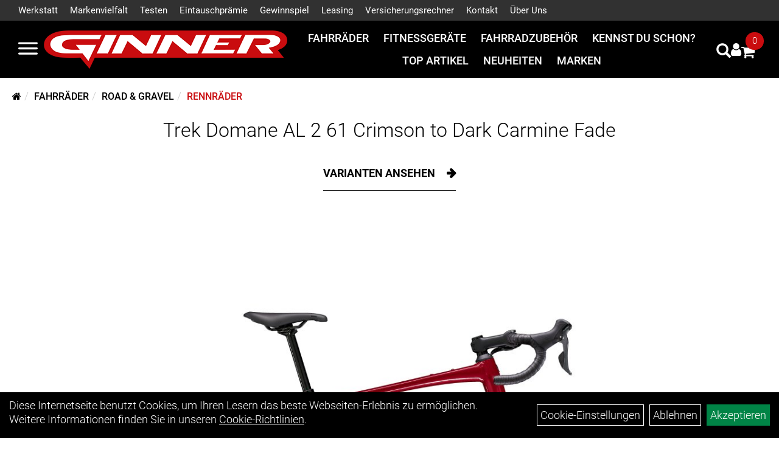

--- FILE ---
content_type: text/html; charset=utf-8
request_url: https://www.ginnersport.com/Trek-Domane-AL-2-61-Crimson-to-Dark-Carmine-Fade.html
body_size: 18876
content:
<!DOCTYPE html>
<html lang="de">
<head>
	<title>Trek Domane AL 2 61 Crimson to Dark Carmine Fade - Radsport Ginner</title>
	<link rel="icon" href="layout/ginner-sport/favicon.ico" type="image/vnd.microsoft.icon">
	<link rel="shortcut icon" href="layout/ginner-sport/favicon.ico" type="image/x-icon" />
	
	<link rel="apple-touch-icon-precomposed" href="layout/ginner-sport/img/app_icon_180x180.png" />
	<meta name="msapplication-TileImage" content="layout/ginner-sport/img/app_icon_270x270.png" />
	<meta http-equiv="X-UA-Compatible" content="IE=edge">
    <meta name="viewport" content="width=device-width, initial-scale=1">
	<base href="https://www.ginnersport.com/" />
	<link rel="canonical" href="https://www.ginnersport.com/-Domane-AL-2-61-Crimson-to-Dark-Carmine-Fade.html">	
	<meta http-equiv="content-type" content="text/html; charset=utf-8" />
	<meta name="author" content="Resch-Ginner GmbH" />
	<meta name="publisher" content="Resch-Ginner GmbH" />
	<meta name="copyright" content="Resch-Ginner GmbH" />
	<meta name="keywords" content="Trek, Domane, AL, 2, 61, Crimson, to, Dark, Carmine, Fade" />
	<meta name="description" content="Trek Domane AL 2 61 Crimson to Dark Carmine Fade - Das Domane AL 2 ist ein schnelles und vielseitiges Performance-Rennrad, das einen perfekten Einstie" />
	<meta name="page-topic" content="Trek Domane AL 2 61 Crimson to Dark Carmine Fade - Das Domane AL 2 ist ein schnelles und vielseitiges Performance-Rennrad, das einen perfekten Einstie" />
	<meta name="abstract" content="Trek Domane AL 2 61 Crimson to Dark Carmine Fade - Das Domane AL 2 ist ein schnelles und vielseitiges Performance-Rennrad, das einen perfekten Einstie" />
	<meta name="classification" content="Trek Domane AL 2 61 Crimson to Dark Carmine Fade - Das Domane AL 2 ist ein schnelles und vielseitiges Performance-Rennrad, das einen perfekten Einstie" />
	<meta name="audience" content="Alle" />
	<meta name="page-type" content="Homepage" />
	<meta name="robots" content="INDEX,FOLLOW" />	<meta http-equiv="expires" content="86400" /> <!-- 1 Tag -->
	<meta http-equiv="pragma" content="no-cache" />
	<meta http-equiv="cache-control" content="no-cache" />
	<meta http-equiv="Last-Modified" content="Wed, 21 Jan 2026 14:30:56 CET" /> <!-- heute -->
	<meta http-equiv="Content-language" content="de" />
		<link rel="stylesheet" type="text/css" href="layout/ginner-sport/css/bootstrap-3.3.6-dist/css/bootstrap.min.css" />
	<link rel="stylesheet" type="text/css" href="layout/ginner-sport/css/font-awesome-4.7.0/css/font-awesome.min.css" />
	<link rel="stylesheet" type="text/css" href="layout/ginner-sport/js/jquery-simplyscroll-2.0.05/jquery.simplyscroll.min.css" />
	<link rel="stylesheet" type="text/css" href="layout/ginner-sport/js/camera/css/camera.min.css" />
	<link rel="stylesheet" type="text/css" href="layout/ginner-sport/css/style.min.css" />
	
	<!--<link rel="stylesheet" type="text/css" href="js/fancybox/jquery.fancybox-1.3.4.css" media="screen" />-->


	<!--<link rel="stylesheet" type="text/css" href="bx_styles/bx_styles.css" />-->
	<!-- bxSlider CSS file -->
	<!--<link href="js/bxSlider_4.1.2/jquery.bxslider.css" rel="stylesheet" />
	<link href="css/style.css" rel="stylesheet" type="text/css" />-->

	<!-- HTML5 Shim and Respond.js IE8 support of HTML5 elements and media queries -->
	<!-- WARNING: Respond.js doesn't work if you view the page via file:// -->
	<!--[if lt IE 9]>
	  <script src="js/html5shiv.js"></script>
	  <script src="js/respond.min.js"></script>
	<![endif]-->
	<link rel="stylesheet" type="text/css" href="layout/ginner-sport/css/artikel.min.css" />
<link rel="stylesheet" type="text/css" href="layout/ginner-sport/js/fancybox-2.1.5/source/jquery.fancybox.min.css" />

			</head>
<body>
	<div class="backdrop">

	</div>
	<div class="backdrop-content">
		<button type="button" class="close" data-dismiss="modal" aria-label="Schließen">&times;</button>
		<div class="backdrop-content-body">
			
		</div>
	</div>
		<div id="message"></div>
	<a href="#" class="backToTop"><i class="fa fa-chevron-up" aria-hidden="true"></i></a>
	<div class="modal fade" id="myModal">
	  <div class="modal-dialog modal-lg">
		<div class="modal-content">
		  <div class="modal-header">
			<button type="button" class="close" data-dismiss="modal" aria-label="Schließen">&times;</button>
			<h4 class="modal-title"></h4>
		  </div>
		  <div class="modal-body clearfix">
		  </div>
		  <div class="modal-footer">
			<button type="button" class="btn btn-default" data-dismiss="modal" aria-label="Schließen">Close</button>
		  </div>
		</div><!-- /.modal-content -->
	  </div><!-- /.modal-dialog -->
	</div><!-- /.modal -->
	
<div class="container-fluid p0 row-offcanvas row-offcanvas-left">
	<div class="col-xs-12 p0" id="allaround">

		<div id="headerdiv" class="flex">
			<div class="top-nav hidden-xs hidden-sm">
				<ul class="ul1 nav navbar-nav p2rp" role="list"><li class="dropdown cmsLink1 ">
									<a class="dropdown-toggle " data-toggle="dropdown"  href="https://www.ginnersport.com/Werkstatt" title="Werkstatt">Werkstatt<span class="caret"></span></a>
									<ul class="dropdown-menu cmsSubUl1" role="list"><li class="cmsSubLi1 ">
														<a class="cmsSubLink" href="https://www.ginnersport.com/Service" title="Unsere Leistungen">Unsere Leistungen</a>
														</li><li class="cmsSubLi1 ">
														<a class="cmsSubLink" href="https://www.ginnersport.com/Leistungsübersicht" title="Service Übersicht">Service Übersicht</a>
														</li><li class="cmsSubLi1 ">
														<a class="cmsSubLink" href="https://www.ginnersport.com/Gabel-und-Dämpferservice" title="Gabel- und Dämpferservice">Gabel- und Dämpferservice</a>
														</li><li class="cmsSubLi1 ">
														<a class="cmsSubLink" href="https://www.ginnersport.com/Ski-und-Snowboard" title="Ski und Snowboard">Ski und Snowboard</a>
														</li></ul></li><li class="cmsLink1 ">
									<a class="" href="https://www.ginnersport.com/Unsere-Markenvielfalt" title="Markenvielfalt">Markenvielfalt</a>
									</li><li class="cmsLink1 ">
									<a class="" href="https://www.ginnersport.com/Testen" title="Testen">Testen</a>
									</li><li class="cmsLink1 ">
									<a class="" href="https://www.ginnersport.com/Eintauschprämie" title="Eintauschprämie">Eintauschprämie</a>
									</li><li class="cmsLink1 ">
									<a class="" href="https://www.ginnersport.com/Teilnahmebedingungen-" title="Gewinnspiel">Gewinnspiel</a>
									</li><li class="dropdown cmsLink1 ">
									<a class="dropdown-toggle " data-toggle="dropdown"  href="https://www.ginnersport.com/Das-ist-Leasing" title="Leasing">Leasing<span class="caret"></span></a>
									<ul class="dropdown-menu cmsSubUl1" role="list"><li class="cmsSubLi1 ">
														<a class="cmsSubLink" href="https://www.ginnersport.com/Das-ist-Leasing" title="Wie funktioniert`s?">Wie funktioniert`s?</a>
														</li><li class="cmsSubLi1 ">
														<a class="" href="https://leasemybike.at/dienstrad-leasing-rechner-oesterreich/" onclick="window.open(this.href); return false;" title="Leasingrechner">Leasingrechner</a>
														</li><li class="cmsSubLi1 ">
														<a class="cmsSubLink" href="https://www.ginnersport.com/Lease-a-bike" title="Jetzt starten mit Lease a bike">Jetzt starten mit Lease a bike</a>
														</li></ul></li><li class="cmsLink1 ">
									<a class="" href="https://www.ginnersport.com/Linexo-Komplettschutz-Fahrrad" title="Versicherungsrechner">Versicherungsrechner</a>
									</li><li class="dropdown cmsLink1 ">
									<a class="dropdown-toggle " data-toggle="dropdown"  href="https://www.ginnersport.com/Auf-der-Suche-nach-deinem-Traumbike-" title="Kontakt">Kontakt<span class="caret"></span></a>
									<ul class="dropdown-menu cmsSubUl1" role="list"><li class="cmsSubLi1 ">
														<a class="cmsSubLink" href="https://www.ginnersport.com/Auf-der-Suche-nach-deinem-Traumbike-" title="Kontakt">Kontakt</a>
														</li><li class="cmsSubLi1 ">
														<a class="cmsSubLink" href="https://www.ginnersport.com/-Team-Amstetten" title="Team Amstetten">Team Amstetten</a>
														</li><li class="cmsSubLi1 ">
														<a class="cmsSubLink" href="https://www.ginnersport.com/Team-Waidhofen" title="Team Waidhofen/Ybbs">Team Waidhofen/Ybbs</a>
														</li></ul></li><li class="dropdown cmsLink1 ">
									<a class="dropdown-toggle " data-toggle="dropdown"  href="#" title="Über Uns">Über Uns<span class="caret"></span></a>
									<ul class="dropdown-menu cmsSubUl1" role="list"><li class="cmsSubLi1 ">
														<a class="" href="https://www.ginnersport.com/impressum.php" title="Impressum">Impressum</a>
														</li><li class="cmsSubLi1 ">
														<a class="" href="https://www.ginnersport.com/agb.php" title="AGB">AGB</a>
														</li><li class="cmsSubLi1 ">
														<a class="" href="https://www.ginnersport.com/datenschutz.php" title="Datenschutz">Datenschutz</a>
														</li><li class="cmsSubLi1 ">
														<a class="" href="https://www.ginnersport.com/anfahrt.php" title="Anfahrt">Anfahrt</a>
														</li></ul></li></ul>			</div>
			<div class="header-main">
				<div>
					<button class="toggle-menu" aria-label="Menü">
						<svg xmlns="http://www.w3.org/2000/svg" viewBox="0 0 30 30" xmlns:xlink="http://www.w3.org/1999/xlink" xml:space="preserve">
							<path xmlns="http://www.w3.org/2000/svg" fill="currentColor" 
								d="M28.5 9h-27C.67 9 0 8.33 0 7.5S.67 6 1.5 6h27a1.5 1.5 0 1 1 0 3zm0 8h-27a1.5 1.5 0 1 1 0-3h27a1.5 1.5 0 0 1 0 3zm0 8h-27a1.5 1.5 0 1 1 0-3h27a1.5 1.5 0 0 1 0 3z">
							</path>
						</svg>
					</button>
					<a href="./" title="Radsport Ginner">
						<img class="img-responsive" src="layout/ginner-sport/img/ginner-logo.png" title="Radsport Ginner" alt="Radsport Ginner" />
					</a>
				</div>
				<div>
					
<ul class="navigation_hauptkategorien nav nav-nav hidden-xs hidden-sm hidden-md">
	<li class="navigation_hauptkategorien_li ">
		<a class="mainlink" href="Fahrräder.html" title="Fahrräder">Fahrräder</a>
	</li>
	<li class="navigation_hauptkategorien_li ">
		<a class="mainlink" href="Fitnessgeräte.html" title="Fitnessgeräte">Fitnessgeräte</a>
	</li>
	<li class="navigation_hauptkategorien_li ">
		<a class="mainlink" href="Fahrradzubehör.html" title="Fahrradzubehör">Fahrradzubehör</a>
	</li>
	<li class="navigation_hauptkategorien_li ">
		<a class="mainlink" href="Kennst-du-schon-.html" title="Kennst du schon?">Kennst du schon?</a>
	</li>
	<li class="navigation_hauptkategorien_li ">
		<a class="mainlink" href="sonderangebote.php" title="Top Artikel">Top Artikel</a>
	</li>
	<li class="navigation_hauptkategorien_li ">
		<a class="mainlink" href="neuigkeiten.php" title="Neuheiten">Neuheiten</a>
	</li>
	<li class="navigation_hauptkategorien_li ">
		<a class="mainlink" href="hersteller.php" title="Marken">Marken</a>
	</li></ul>										
					<div class="suchenBox">
						<a href="suche.php" name="Artikelsuche" aria-label="Artikelsuche"><span class="glyphicon glyphicon-search"></span></a>
					</div>
					
													
<div class="loginrechts">
	<ul class="login_ul nav navbar-nav">
					
		<li class="anmelden">
			<a href="https://www.ginnersport.com/login.php" title="Benutzerkonto"><i class="fa fa-user" aria-hidden="true"></i></a>
			
		</li>
	
				
	</ul>
</div>

				
				
					
					
					
											<div id="warenkorbshort" class="pr0">
							
<div class="warenkorbshortbg">
	<div id="warenkorbshort_inhalt">
		<a href="https://www.ginnersport.com/warenkorb.php" title="Zum Warenkorb">
		<i class="fa fa-shopping-cart"></i>
		<span>0</span></a>
	</div>
</div>
						</div>
										</div>
			</div>
		</div>

		
		<div class="emotion-wrapper clearfix">
								</div>
		<div class="col-xs-12 emption_text">
				<div class="col-xs-12 col-sm-12 col-me-4 col-lg-6 p0">
					<ol class="breadcrumb breadcrumb_extended m0"><li><a href="index.php"  title="Start"><i class="fa fa-home"></i></a></li><li><a href="Fahrräder.html"  title="Fahrräder">Fahrräder</a></li><li><a href="Fahrräder/Road-Gravel.html"  title="Road & Gravel">Road & Gravel</a></li><li class="active"><a href="Fahrräder/Road-Gravel/Rennräder.html"  title="Rennräder">Rennräder</a></li>
					</ol>
				</div></div>					<div id="maindiv" class="col-xs-12 p0">
				<div id="inhaltdivstart" class="col-xs-12 p0">
			
<div id="artikel_inhalt" class="col-xs-12">
					<div class="artikeldetaildiv col-xs-12 p0">
	<div id="artikel-sticky-details" class="hidden-sm hidden-xs">
		<div  class="col-xs-12 col-lg-10 col-lg-10 col-lg-offset-1 p0">
			<div class="sticky-name">
				<div class="pl10 pr10">
					<img class="sticky-image" src="getimage.php?artikelid=69425-5301364&size=m&image=1" title="Trek Domane AL 2 61 Crimson to Dark Carmine Fade" alt="Trek Domane AL 2 61 Crimson to Dark Carmine Fade" onError="this.onerror=null;this.src='layout/ginner-sport/img/keinbild_1.jpg'"/>
				</div>
				<div class="pl10 pr10">
					<h1 class="">
						Trek Domane AL 2 61 Crimson to Dark Carmine Fade
					</h1>
				</div>
			</div>
			
			<div class="pl10 pr10 sticky-artikelnumber" style="position: relative;">
				<span class=""><img src="https://www.ginnersport.com/layout/ginner-sport/img/ampel-gruen.png" title="lieferbar in 5-10 Tagen" alt="lieferbar in 5-10 Tagen" /> </span>
				<span>lieferbar in 5-10 Tagen</span>
			</div>
			
			<div class="pl10 pr10 sticky-price" >
				 pro Stück 
				(inkl. MwSt.)
				<br />
				
								
					<p class="mt10"><span class="preisanzeige">999,00 EUR</span></p>
				
				
				
			</div>
			<div class="pl10 pr10">
				
				
			</div>
		</div>	
	</div>	
	
	
	<div id="Produktmodell" class="artikeldetaildiv_top col-xs-12 nopadding thumbnail p0">
		<div class="col-xs-12 artikel-info">
			<h1 class="text-center artikel-title">
				<a class="artikellink" href="-Domane-AL-2-61-Crimson-to-Dark-Carmine-Fade.html" title="Trek Domane AL 2 61 Crimson to Dark Carmine Fade - Radsport Ginner">Trek Domane AL 2 61 Crimson to Dark Carmine Fade</a>
			</h1>
							
			<div class="text-center">
				<a href="-Domane-AL-2-61-Crimson-to-Dark-Carmine-Fade.html#childartikel" class="hasChildren">
					Varianten ansehen
				</a>
			</div>
			
				
			<div class="col-xs-12 p0">
				<a rel="artikelimages" class="lightbox fancybox.image" href="getimage.php?artikelid=69425-5301364&size=xl&image=1" title="Trek Domane AL 2 61 Crimson to Dark Carmine Fade">
					<img src="getimage.php?artikelid=69425-5301364&size=xl&image=1" title="Trek Domane AL 2 61 Crimson to Dark Carmine Fade" alt="Trek Domane AL 2 61 Crimson to Dark Carmine Fade" onError="this.onerror=null;this.src='layout/ginner-sport/img/keinbild_1.jpg'"/>
				</a>
				<div class="col-xs-12 clearfix">
					<div class="minibilder col-xs-12 p15 text-center">
									
						
										
							
						
								
							
						
								
											
								<a rel="artikelimages" class="lightbox fancybox.image" href="getimage.php?artikelid=69425-5301364&size=xl&image=2" title="Trek Domane AL 2 61 Crimson to Dark Carmine Fade">
									<img src="getimage.php?artikelid=69425-5301364&size=m&image=2" title="Trek Domane AL 2 61 Crimson to Dark Carmine Fade" alt="Trek Domane AL 2 61 Crimson to Dark Carmine Fade" onError="this.onerror=null;this.src='layout/ginner-sport/img/keinbild_1.jpg'" />
								</a>
							
				
						
								
											
								<a rel="artikelimages" class="lightbox fancybox.image" href="getimage.php?artikelid=69425-5301364&size=xl&image=3" title="Trek Domane AL 2 61 Crimson to Dark Carmine Fade">
									<img src="getimage.php?artikelid=69425-5301364&size=m&image=3" title="Trek Domane AL 2 61 Crimson to Dark Carmine Fade" alt="Trek Domane AL 2 61 Crimson to Dark Carmine Fade" onError="this.onerror=null;this.src='layout/ginner-sport/img/keinbild_1.jpg'" />
								</a>
							
				
						
								
											
								<a rel="artikelimages" class="lightbox fancybox.image" href="getimage.php?artikelid=69425-5301364&size=xl&image=4" title="Trek Domane AL 2 61 Crimson to Dark Carmine Fade">
									<img src="getimage.php?artikelid=69425-5301364&size=m&image=4" title="Trek Domane AL 2 61 Crimson to Dark Carmine Fade" alt="Trek Domane AL 2 61 Crimson to Dark Carmine Fade" onError="this.onerror=null;this.src='layout/ginner-sport/img/keinbild_1.jpg'" />
								</a>
							
				
						
								
											
								<a rel="artikelimages" class="lightbox fancybox.image" href="getimage.php?artikelid=69425-5301364&size=xl&image=5" title="Trek Domane AL 2 61 Crimson to Dark Carmine Fade">
									<img src="getimage.php?artikelid=69425-5301364&size=m&image=5" title="Trek Domane AL 2 61 Crimson to Dark Carmine Fade" alt="Trek Domane AL 2 61 Crimson to Dark Carmine Fade" onError="this.onerror=null;this.src='layout/ginner-sport/img/keinbild_1.jpg'" />
								</a>
							
				
						
								
											
								<a rel="artikelimages" class="lightbox fancybox.image" href="getimage.php?artikelid=69425-5301364&size=xl&image=6" title="Trek Domane AL 2 61 Crimson to Dark Carmine Fade">
									<img src="getimage.php?artikelid=69425-5301364&size=m&image=6" title="Trek Domane AL 2 61 Crimson to Dark Carmine Fade" alt="Trek Domane AL 2 61 Crimson to Dark Carmine Fade" onError="this.onerror=null;this.src='layout/ginner-sport/img/keinbild_1.jpg'" />
								</a>
							
				
						
								
											
								<a rel="artikelimages" class="lightbox fancybox.image" href="getimage.php?artikelid=69425-5301364&size=xl&image=7" title="Trek Domane AL 2 61 Crimson to Dark Carmine Fade">
									<img src="getimage.php?artikelid=69425-5301364&size=m&image=7" title="Trek Domane AL 2 61 Crimson to Dark Carmine Fade" alt="Trek Domane AL 2 61 Crimson to Dark Carmine Fade" onError="this.onerror=null;this.src='layout/ginner-sport/img/keinbild_1.jpg'" />
								</a>
							
				
						
								
											
								<a rel="artikelimages" class="lightbox fancybox.image" href="getimage.php?artikelid=69425-5301364&size=xl&image=8" title="Trek Domane AL 2 61 Crimson to Dark Carmine Fade">
									<img src="getimage.php?artikelid=69425-5301364&size=m&image=8" title="Trek Domane AL 2 61 Crimson to Dark Carmine Fade" alt="Trek Domane AL 2 61 Crimson to Dark Carmine Fade" onError="this.onerror=null;this.src='layout/ginner-sport/img/keinbild_1.jpg'" />
								</a>
							
				
						
								
											
								<a rel="artikelimages" class="lightbox fancybox.image" href="getimage.php?artikelid=69425-5301364&size=xl&image=9" title="Trek Domane AL 2 61 Crimson to Dark Carmine Fade">
									<img src="getimage.php?artikelid=69425-5301364&size=m&image=9" title="Trek Domane AL 2 61 Crimson to Dark Carmine Fade" alt="Trek Domane AL 2 61 Crimson to Dark Carmine Fade" onError="this.onerror=null;this.src='layout/ginner-sport/img/keinbild_1.jpg'" />
								</a>
							
				
						
								
											
								<a rel="artikelimages" class="lightbox fancybox.image" href="getimage.php?artikelid=69425-5301364&size=xl&image=10" title="Trek Domane AL 2 61 Crimson to Dark Carmine Fade">
									<img src="getimage.php?artikelid=69425-5301364&size=m&image=10" title="Trek Domane AL 2 61 Crimson to Dark Carmine Fade" alt="Trek Domane AL 2 61 Crimson to Dark Carmine Fade" onError="this.onerror=null;this.src='layout/ginner-sport/img/keinbild_1.jpg'" />
								</a>
							
				
						
								
											
								<a rel="artikelimages" class="lightbox fancybox.image" href="getimage.php?artikelid=69425-5301364&size=xl&image=11" title="Trek Domane AL 2 61 Crimson to Dark Carmine Fade">
									<img src="getimage.php?artikelid=69425-5301364&size=m&image=11" title="Trek Domane AL 2 61 Crimson to Dark Carmine Fade" alt="Trek Domane AL 2 61 Crimson to Dark Carmine Fade" onError="this.onerror=null;this.src='layout/ginner-sport/img/keinbild_1.jpg'" />
								</a>
							
				
						
								
											
								<a rel="artikelimages" class="lightbox fancybox.image" href="getimage.php?artikelid=69425-5301364&size=xl&image=12" title="Trek Domane AL 2 61 Crimson to Dark Carmine Fade">
									<img src="getimage.php?artikelid=69425-5301364&size=m&image=12" title="Trek Domane AL 2 61 Crimson to Dark Carmine Fade" alt="Trek Domane AL 2 61 Crimson to Dark Carmine Fade" onError="this.onerror=null;this.src='layout/ginner-sport/img/keinbild_1.jpg'" />
								</a>
							
				
						
								
											
								<a rel="artikelimages" class="lightbox fancybox.image" href="getimage.php?artikelid=69425-5301364&size=xl&image=13" title="Trek Domane AL 2 61 Crimson to Dark Carmine Fade">
									<img src="getimage.php?artikelid=69425-5301364&size=m&image=13" title="Trek Domane AL 2 61 Crimson to Dark Carmine Fade" alt="Trek Domane AL 2 61 Crimson to Dark Carmine Fade" onError="this.onerror=null;this.src='layout/ginner-sport/img/keinbild_1.jpg'" />
								</a>
							
				
						
								
											
								<a rel="artikelimages" class="lightbox fancybox.image" href="getimage.php?artikelid=69425-5301364&size=xl&image=14" title="Trek Domane AL 2 61 Crimson to Dark Carmine Fade">
									<img src="getimage.php?artikelid=69425-5301364&size=m&image=14" title="Trek Domane AL 2 61 Crimson to Dark Carmine Fade" alt="Trek Domane AL 2 61 Crimson to Dark Carmine Fade" onError="this.onerror=null;this.src='layout/ginner-sport/img/keinbild_1.jpg'" />
								</a>
							
				
						
								
											
								<a rel="artikelimages" class="lightbox fancybox.image" href="getimage.php?artikelid=69425-5301364&size=xl&image=15" title="Trek Domane AL 2 61 Crimson to Dark Carmine Fade">
									<img src="getimage.php?artikelid=69425-5301364&size=m&image=15" title="Trek Domane AL 2 61 Crimson to Dark Carmine Fade" alt="Trek Domane AL 2 61 Crimson to Dark Carmine Fade" onError="this.onerror=null;this.src='layout/ginner-sport/img/keinbild_1.jpg'" />
								</a>
							
				
						
								
											
								<a rel="artikelimages" class="lightbox fancybox.image" href="getimage.php?artikelid=69425-5301364&size=xl&image=16" title="Trek Domane AL 2 61 Crimson to Dark Carmine Fade">
									<img src="getimage.php?artikelid=69425-5301364&size=m&image=16" title="Trek Domane AL 2 61 Crimson to Dark Carmine Fade" alt="Trek Domane AL 2 61 Crimson to Dark Carmine Fade" onError="this.onerror=null;this.src='layout/ginner-sport/img/keinbild_1.jpg'" />
								</a>
							
				
						
								
											
								<a rel="artikelimages" class="lightbox fancybox.image" href="getimage.php?artikelid=69425-5301364&size=xl&image=17" title="Trek Domane AL 2 61 Crimson to Dark Carmine Fade">
									<img src="getimage.php?artikelid=69425-5301364&size=m&image=17" title="Trek Domane AL 2 61 Crimson to Dark Carmine Fade" alt="Trek Domane AL 2 61 Crimson to Dark Carmine Fade" onError="this.onerror=null;this.src='layout/ginner-sport/img/keinbild_1.jpg'" />
								</a>
							
				
						
								
											
								<a rel="artikelimages" class="lightbox fancybox.image" href="getimage.php?artikelid=69425-5301364&size=xl&image=18" title="Trek Domane AL 2 61 Crimson to Dark Carmine Fade">
									<img src="getimage.php?artikelid=69425-5301364&size=m&image=18" title="Trek Domane AL 2 61 Crimson to Dark Carmine Fade" alt="Trek Domane AL 2 61 Crimson to Dark Carmine Fade" onError="this.onerror=null;this.src='layout/ginner-sport/img/keinbild_1.jpg'" />
								</a>
							
				
						
				
						
					
				
					
					

					</div>
					
				</div>
			</div>
		</div>

		<div class="col-xs-12 text-center">
			<p class="herstellerlogo-span"><img src="https://www.ginnersport.com/content/images/hersteller/trek.jpg" alt="Trek" title="Trek" /></p>
			<div class="productNewReduced">
				
			</div>
		</div>

		<div class="artikeldetaildiv_top_left col-xs-12 p0 thumbnail clearfix">
			
			<div class="col-xs-12 pl0 pr0">
				<div class="col-xs-12 col-md-6 col-lg-4">
					<span>Art.Nr.&nbsp; 5301364</span><br />
					Farbe: CRIMSON TO DARK CARMINE FADE<br />Geschlecht: Uni<br />
Rahmengröße: 61<br />
<br />
				</div>
				<div class="col-xs-12 col-md-6 col-lg-4">
					<div class="artikelampel col-xs-12 p0 mb20 clearfix">
						<span class="pull-left"><img src="https://www.ginnersport.com/layout/ginner-sport/img/ampel-gruen.png" title="lieferbar in 5-10 Tagen" alt="lieferbar in 5-10 Tagen" /> </span>
						<span class="fjalla pull-left" style="margin: 1px 0px 0px 10px;">lieferbar in 5-10 Tagen</span>
					</div>
					 pro Stück 
					(inkl. MwSt.)
					<br />
					
									
						<p class="mt10"><span class="preisanzeige">999,00 EUR</span></p>
					
				
					
				</div>
				<div class="col-xs-12 col-lg-4">
				
					
					

					
				</div>
			</div>


			<div class="artikeldetaildiv_top_righ col-xs-12 col-md-5 col-lg-5 p0">
				
			</div>
		</div>
		
	</div>
	<div class="hidden" id="artikel_back_notification_dialog">
			
		</div>
	<div class="col-xs-12 p0">
		<h2 class="toggle-group mb50" data-target=".produktdetails-content-div">Produktdetails</h2>
	</div>

	<div class="artikeldetaildiv_bottom col-xs-12 nopadding p0">
		<div class="tab-content col-xs-12 content-div produktdetails-content-div">
			<div id="Produktdetails" class="col-xs-12 p0">
				Das Domane AL 2 ist ein schnelles und vielseitiges Performance-Rennrad, das einen perfekten Einstieg in die Welt des Rennradfahrens bietet. Mit seinem Rahmen aus Alpha Aluminium, seiner gro�z�gigen Reifenfreiheit, seinem Shimano Claris 8fach-Antrieb, den Befestigungsm�glichkeiten f�r Gep�cktr�ger, Schutzbleche und Oberrohrtasche und der komfortablen Ganztagesgeometrie ist das Domane AL 2 der perfekte Begleiter f�r gesellige Gruppenausfahrten, schnelle Pendelfahrten und sogar abenteuerliche Abstecher auf die meisten Gravelstrecken.<br /><br />� du in die Welt der Rennr�der einsteigen willst und daf�r ein Modell suchst, das schnell, geschmeidig und komfortabel ist und dein Budget nicht sprengt. Zwar wirst du haupts�chlich auf Stra�en unterwegs sein, das Bike sollte aber auch Feldwegen und den meisten Gravelstrecken gewachsen sein. Du f�hrst bevorzugt ausgedehnte Tagestouren, und daf�r brauchst du ein Bike, das gen�gend Komfort f�r lange Stunden im Sattel bietet.<br /><br />Einen Rahmen aus 100 Series Alpha Aluminium mit fortschrittlichen Rohrprofilen f�r eine Highend-Optik und ein erstklassiges Fahrverhalten, eine Shimano Claris 8fach-Schaltgruppe, kraftvolle Scheibenbremsen f�r zuverl�ssige Bremsleistung bei jeder Witterung, besonders robuste Laufr�der, integrierte Montagepunkte am Rahmen f�r den Transport von zus�tzlicher Ausr�stung, einen unten ausgestellten Rennradlenker f�r mehr Kontrolle und Stabilit�t sowie 32 mm breite Tubeless-Ready-Rennradreifen f�r eine Extradosis D�mpfung.<br /><br />Das Domane AL 2 ist ein waschechtes Rennrad und die perfekte Option f�r den Einstieg in diese Kategorie. Es bietet hohen Komfort f�r lange Tage im Sattel, ist schnell genug f�r temporeiche Gruppenausfahrten und �berzeugt mit einer hohen Vielseitigkeit f�r abenteuerliche Abstecher auf unbefestigte Wege.<br />- Ein extrem vielseitiges und geschmeidiges Bike, das einen perfekten Einstieg in die Welt der Performance-Rennr�der bietet.<br />- Dank mehr Platz f�r gro�volumigere Reifen bist du mit diesem Bike von glattem Asphalt bis hin zu den meisten Schotterstrecken �berall komfortabel unterwegs<br />- Die interne Zug- und Leitungsverlegung und das integrierte Cockpit sorgen f�r eine �sthetisch ansprechende Premiumoptik.<br />- Dank Aufnahmen f�r Gep�cktr�ger, Schutzblechen und Oberrohrtasche bist du stets auf alles vorbereitet.<br />- Kraftvolle und reaktionsschnelle Scheibenbremsen sorgen bei jeder Witterung f�r eine souver�ne Bremsleistung.<br /><br />Leichte Konstruktion<br />Eine komplett neue Vollcarbongabel und ein �berarbeitetes Rahmendesign helfen, im Vergleich zum Domane�AL�Disc der Vorg�ngergeneration rund 250�g Gewicht einzusparen.<br /><br />F�r jede Stra�e geschaffen<br />Dank mehr Platz f�r gro�volumigere Reifen bist du mit diesem Bike von glattem Asphalt bis hin zu den meisten Schotterstrecken �berall komfortabel unterwegs.<br /><br />Komfort f�r die Langstrecke<br />Ein etwas aufrechtere Sitzhaltung sorgt an langen Tagen im Sattel f�r hohen Komfort, maximales Vertrauen und optimale Effizienz.<br /><br />Verzichte auf nichts<br />Mit Halterungen f�r Oberrohrtasche, Gep�cktr�ger, Schutzbleche und Trinkflaschen bist du f�r ausgedehnte Tagestouren, schnelle Pendelfahrten und alles dazwischen stets optimal vorbereitet.<br /><br />Moderne Ergonomie, erstklassige Integration<br />Ein moderner Lenker mit 4�cm Flare zwischen Ober- und Unterlenker erm�glicht eine komfortablere Sitzhaltung, w�hrend die versteckte Zugf�hrung f�r eine beispiellose,�normalerweise teureren Modellen vorbehaltene Integration sorgt.<br /><br />Erschwingliche Performance<br />Das Domane�AL Disc profitiert von Treks langj�hriger Erfahrung im Rennradsport und l�sst dich auch dann nicht im Stich, wenn deine Ausfahrten l�nger und schneller werden.<br /><br />Geschlecht: Uni<br /><br />Rahmen: 100 Series Alpha Aluminium, konisches Steuerrohr, interne-Zugf�hrung, Schutzblech�sen, Flat�Mount-Scheibenbremsaufnahme, UDH, 142�x�12�mm Steckachse<br /><br />Rahmengröße: 61<br /><br />Rahmenmaterial: Aluminium<br /><br />Gangschaltung: Shimano Claris R2000, mittellanger K�fig, max. 34�Z. an gr��tem Ritzel<br /><br />Anzahl Gänge: 1<br /><br />Schalthebel: Shimano Claris ST-R2000-R, 8 speed, right // Shimano Claris ST-R2000-L, 8 speed, left<br /><br />Hinterradbremse: Mechanische 2-Kolben-Scheibenbremse Tektro C550, Flat�Mount // Mechanische 2-Kolben-Scheibenbremse Tektro C550, Flat�Mount<br />Tektro Wave, 6-Loch, 160�mm<br />Max. Bremsscheibendu<br /><br />Vorderradbremse: Mechanische 2-Kolben-Scheibenbremse Tektro C550, Flat�Mount // Mechanische 2-Kolben-Scheibenbremse Tektro C550, Flat�Mount<br />Tektro Wave, 6-Loch, 160�mm<br />Max. Bremsscheibendu<br /><br />Reifen: Bontrager R1 Hard-Case Lite, Drahtwulstkern, 60 TPI, 700 x 32 mm<br /><br />Gabel: Domane AL carbon, tapered carbon steerer, internal brake routing, fender mounts, flat mount disc, 12x100mm thru axle<br /><br />Schaltwerk vorne: Shimano Claris R2000, 31,8�mm Klemmdurchmesser<br /><br />Schaltwerk hinten: Shimano Claris R2000, mittellanger K�fig, max. 34�Z. an gr��tem Ritzel<br /><br />Kurbelsatz: Shimano RS200, 50/34 (Compact), 175�mm Kurbelarml�nge<br />Shimano UN300, 68�mm, Gewindepatronenlager, 110�mm Achsl�nge<br /><br />Kassette: Shimano HG31, 11-32, 8fach<br /><br />Kette: Shimano Sora HG71, 8 speed<br /><br />Lenker: Bontrager Comp, Aluminium, 31,8�mm Klemmdurchmesser, 80�mm Reach, 121�mm Drop, 44�cm Oberlenkerbreite, 48�cm Unterlenkerbreite<br /><br />Lenkervorbau: Bontrager Elite, 31,8�mm Klemmdurchmesser, Blendr-kompatibel, 7�Grad, 110�mm L�nge<br /><br />Sattel: Verse Short, Stahlstreben, 145 mm Breite<br /><br />Sattelstütze: Bontrager Comp, 6061-Aluminium, 27,2�mm, 8�mm Versatz, 330�mm L�nge<br /><br />Räder: Bontrager Paradigm SL, Tubeless�Ready, 24-Loch, 21�mm Innenweite, Presta-Ventil<br />Formula RX-512, Aluminium, 6-Loch-Scheibenaufnahme, 100�x�12�mm-Steckachse<br />Formula RX-142, Aluminium, 6-Loch-Scheibenaufnahme, 11fach-Freilaufnabe von Shimano, 142�x�12�mm Steckachse<br /><br /><br />
				
				
				
				
				<div class="hidden">
					<script type="application/ld+json">
            {"@context":"https:\/\/schema.org","@type":"Product","category":"Rennr\u00e4der","sku":"5301364","gtin":"768682520345","name":"Trek Domane AL 2 61 Crimson to Dark Carmine Fade","description":"Das Domane AL 2 ist ein schnelles und vielseitiges Performance-Rennrad, das einen perfekten Einstieg in die Welt des Rennradfahrens bietet. Mit seinem Rahmen aus Alpha Aluminium, seiner gro\ufffdz\ufffdgigen Reifenfreiheit, seinem Shimano Claris 8fach-Antrieb, den Befestigungsm\ufffdglichkeiten f\ufffdr Gep\ufffdcktr\ufffdger, Schutzbleche und Oberrohrtasche und der komfortablen Ganztagesgeometrie ist das Domane AL 2 der perfekte Begleiter f\ufffdr gesellige Gruppenausfahrten, schnelle Pendelfahrten und sogar abenteuerliche Abstecher auf die meisten Gravelstrecken.\ufffd du in die Welt der Rennr\ufffdder einsteigen willst und daf\ufffdr ein Modell suchst, das schnell, geschmeidig und komfortabel ist und dein Budget nicht sprengt. Zwar wirst du haupts\ufffdchlich auf Stra\ufffden unterwegs sein, das Bike sollte aber auch Feldwegen und den meisten Gravelstrecken gewachsen sein. Du f\ufffdhrst bevorzugt ausgedehnte Tagestouren, und daf\ufffdr brauchst du ein Bike, das gen\ufffdgend Komfort f\ufffdr lange Stunden im Sattel bietet.Einen Rahmen aus 100 Series Alpha Aluminium mit fortschrittlichen Rohrprofilen f\ufffdr eine Highend-Optik und ein erstklassiges Fahrverhalten, eine Shimano Claris 8fach-Schaltgruppe, kraftvolle Scheibenbremsen f\ufffdr zuverl\ufffdssige Bremsleistung bei jeder Witterung, besonders robuste Laufr\ufffdder, integrierte Montagepunkte am Rahmen f\ufffdr den Transport von zus\ufffdtzlicher Ausr\ufffdstung, einen unten ausgestellten Rennradlenker f\ufffdr mehr Kontrolle und Stabilit\ufffdt sowie 32 mm breite Tubeless-Ready-Rennradreifen f\ufffdr eine Extradosis D\ufffdmpfung.Das Domane AL 2 ist ein waschechtes Rennrad und die perfekte Option f\ufffdr den Einstieg in diese Kategorie. Es bietet hohen Komfort f\ufffdr lange Tage im Sattel, ist schnell genug f\ufffdr temporeiche Gruppenausfahrten und \ufffdberzeugt mit einer hohen Vielseitigkeit f\ufffdr abenteuerliche Abstecher auf unbefestigte Wege.- Ein extrem vielseitiges und geschmeidiges Bike, das einen perfekten Einstieg in die Welt der Performance-Rennr\ufffdder bietet.- Dank mehr Platz f\ufffdr gro\ufffdvolumigere Reifen bist du mit diesem Bike von glattem Asphalt bis hin zu den meisten Schotterstrecken \ufffdberall komfortabel unterwegs- Die interne Zug- und Leitungsverlegung und das integrierte Cockpit sorgen f\ufffdr eine \ufffdsthetisch ansprechende Premiumoptik.- Dank Aufnahmen f\ufffdr Gep\ufffdcktr\ufffdger, Schutzblechen und Oberrohrtasche bist du stets auf alles vorbereitet.- Kraftvolle und reaktionsschnelle Scheibenbremsen sorgen bei jeder Witterung f\ufffdr eine souver\ufffdne Bremsleistung.Leichte KonstruktionEine komplett neue Vollcarbongabel und ein \ufffdberarbeitetes Rahmendesign helfen, im Vergleich zum Domane\ufffdAL\ufffdDisc der Vorg\ufffdngergeneration rund 250\ufffdg Gewicht einzusparen.F\ufffdr jede Stra\ufffde geschaffenDank mehr Platz f\ufffdr gro\ufffdvolumigere Reifen bist du mit diesem Bike von glattem Asphalt bis hin zu den meisten Schotterstrecken \ufffdberall komfortabel unterwegs.Komfort f\ufffdr die LangstreckeEin etwas aufrechtere Sitzhaltung sorgt an langen Tagen im Sattel f\ufffdr hohen Komfort, maximales Vertrauen und optimale Effizienz.Verzichte auf nichtsMit Halterungen f\ufffdr Oberrohrtasche, Gep\ufffdcktr\ufffdger, Schutzbleche und Trinkflaschen bist du f\ufffdr ausgedehnte Tagestouren, schnelle Pendelfahrten und alles dazwischen stets optimal vorbereitet.Moderne Ergonomie, erstklassige IntegrationEin moderner Lenker mit 4\ufffdcm Flare zwischen Ober- und Unterlenker erm\ufffdglicht eine komfortablere Sitzhaltung, w\ufffdhrend die versteckte Zugf\ufffdhrung f\ufffdr eine beispiellose,\ufffdnormalerweise teureren Modellen vorbehaltene Integration sorgt.Erschwingliche PerformanceDas Domane\ufffdAL Disc profitiert von Treks langj\ufffdhriger Erfahrung im Rennradsport und l\ufffdsst dich auch dann nicht im Stich, wenn deine Ausfahrten l\ufffdnger und schneller werden.Geschlecht: UniRahmen: 100 Series Alpha Aluminium, konisches Steuerrohr, interne-Zugf\ufffdhrung, Schutzblech\ufffdsen, Flat\ufffdMount-Scheibenbremsaufnahme, UDH, 142\ufffdx\ufffd12\ufffdmm SteckachseRahmengr&ouml;&szlig;e: 61Rahmenmaterial: AluminiumGangschaltung: Shimano Claris R2000, mittellanger K\ufffdfig, max. 34\ufffdZ. an gr\ufffd\ufffdtem RitzelAnzahl G&auml;nge: 1Schalthebel: Shimano Claris ST-R2000-R, 8 speed, right \/\/ Shimano Claris ST-R2000-L, 8 speed, leftHinterradbremse: Mechanische 2-Kolben-Scheibenbremse Tektro C550, Flat\ufffdMount \/\/ Mechanische 2-Kolben-Scheibenbremse Tektro C550, Flat\ufffdMountTektro Wave, 6-Loch, 160\ufffdmmMax. BremsscheibenduVorderradbremse: Mechanische 2-Kolben-Scheibenbremse Tektro C550, Flat\ufffdMount \/\/ Mechanische 2-Kolben-Scheibenbremse Tektro C550, Flat\ufffdMountTektro Wave, 6-Loch, 160\ufffdmmMax. BremsscheibenduReifen: Bontrager R1 Hard-Case Lite, Drahtwulstkern, 60 TPI, 700 x 32 mmGabel: Domane AL carbon, tapered carbon steerer, internal brake routing, fender mounts, flat mount disc, 12x100mm thru axleSchaltwerk vorne: Shimano Claris R2000, 31,8\ufffdmm KlemmdurchmesserSchaltwerk hinten: Shimano Claris R2000, mittellanger K\ufffdfig, max. 34\ufffdZ. an gr\ufffd\ufffdtem RitzelKurbelsatz: Shimano RS200, 50\/34 (Compact), 175\ufffdmm Kurbelarml\ufffdngeShimano UN300, 68\ufffdmm, Gewindepatronenlager, 110\ufffdmm Achsl\ufffdngeKassette: Shimano HG31, 11-32, 8fachKette: Shimano Sora HG71, 8 speedLenker: Bontrager Comp, Aluminium, 31,8\ufffdmm Klemmdurchmesser, 80\ufffdmm Reach, 121\ufffdmm Drop, 44\ufffdcm Oberlenkerbreite, 48\ufffdcm UnterlenkerbreiteLenkervorbau: Bontrager Elite, 31,8\ufffdmm Klemmdurchmesser, Blendr-kompatibel, 7\ufffdGrad, 110\ufffdmm L\ufffdngeSattel: Verse Short, Stahlstreben, 145 mm BreiteSattelst&uuml;tze: Bontrager Comp, 6061-Aluminium, 27,2\ufffdmm, 8\ufffdmm Versatz, 330\ufffdmm L\ufffdngeR&auml;der: Bontrager Paradigm SL, Tubeless\ufffdReady, 24-Loch, 21\ufffdmm Innenweite, Presta-VentilFormula RX-512, Aluminium, 6-Loch-Scheibenaufnahme, 100\ufffdx\ufffd12\ufffdmm-SteckachseFormula RX-142, Aluminium, 6-Loch-Scheibenaufnahme, 11fach-Freilaufnabe von Shimano, 142\ufffdx\ufffd12\ufffdmm Steckachse","color":"CRIMSON TO DARK CARMINE FADE","size":"61","brand":"Trek","offers":{"@type":"offer","availability":"https:\/\/schema.org\/InStock","price":"999.00","priceCurrency":"EUR","priceValidUntil":"2026-01-22","url":"https:\/\/www.ginnersport.com\/-Domane-AL-2-61-Crimson-to-Dark-Carmine-Fade.html"},"image":{"@type":"ImageObject","contentUrl":"https:\/\/www.ginnersport.com\/getimage.php?artikelid=69425-5301364&size=xl&image=1","name":"Trek Domane AL 2 61 Crimson to Dark Carmine Fade ,Trek"}}
        </script>
				</div>
			</div>
			<div class="col-xs-12 show-more-button text-center">
				<button class="btn btn-primary">
					Mehr Lesen
				</button>
			</div>
		</div>
	</div>

					
	<div id="childartikel" class="col-xs-12 p0">
		<h2 class="toggle-group" data-target="#children">Varianten</h2>
	</div>
	<div class="artikeldetaildiv_bottom col-xs-12 p0" id="children">
		<div class="tab-content col-xs-12 p0">
			<div class="col-xs-12 p0">
				<div class="col-xs-12 p0 flex">
								
					<div class="col-xs-12 p0">
						<div class="childartikeldiv thuxmbnail col-xs-12 p0">
							<div id="msg69425-5301360"></div>

							<div class="col-xs-12 col-lg-3">
								<h3><a class="artikellink" href="Trek-Domane-AL-2-52-Crimson-to-Dark-Carmine-Fade.html" title="Trek Domane AL 2 52 Crimson to Dark Carmine Fade - Radsport Ginner">Trek Domane AL 2 52 Crimson to Dark Carmine Fade</a></h3>
							</div>
							<div class="col-xs-12 col-lg-3">
								<div class="artikelampel col-xs-12 p0"><img src="https://www.ginnersport.com/layout/ginner-sport/img/ampel-gruen.png" title="lieferbar in 5-10 Tagen" alt="lieferbar in 5-10 Tagen" /> lieferbar in 5-10 Tagen</div>
							</div>

							<div class="col-xs-12 col-lg-3">
								<p> pro Stück 
								(inkl. MwSt.)</p>

												
								<p><span class="preisanzeige">999,00 EUR</span></p>
								
				
								
							</div>

							<div class="col-xs-12 col-lg-3">
								
							</div>
						</div>
						<div class="hidden">
						
						</div>
					</div>
				
								
					<div class="col-xs-12 p0">
						<div class="childartikeldiv thuxmbnail col-xs-12 p0">
							<div id="msg69425-5301361"></div>

							<div class="col-xs-12 col-lg-3">
								<h3><a class="artikellink" href="Trek-Domane-AL-2-54-Crimson-to-Dark-Carmine-Fade.html" title="Trek Domane AL 2 54 Crimson to Dark Carmine Fade - Radsport Ginner">Trek Domane AL 2 54 Crimson to Dark Carmine Fade</a></h3>
							</div>
							<div class="col-xs-12 col-lg-3">
								<div class="artikelampel col-xs-12 p0"><img src="https://www.ginnersport.com/layout/ginner-sport/img/ampel-gruen.png" title="lieferbar in 5-10 Tagen" alt="lieferbar in 5-10 Tagen" /> lieferbar in 5-10 Tagen</div>
							</div>

							<div class="col-xs-12 col-lg-3">
								<p> pro Stück 
								(inkl. MwSt.)</p>

												
								<p><span class="preisanzeige">999,00 EUR</span></p>
								
				
								
							</div>

							<div class="col-xs-12 col-lg-3">
								
							</div>
						</div>
						<div class="hidden">
						
						</div>
					</div>
				
								
					<div class="col-xs-12 p0">
						<div class="childartikeldiv thuxmbnail col-xs-12 p0">
							<div id="msg69425-5301362"></div>

							<div class="col-xs-12 col-lg-3">
								<h3><a class="artikellink" href="-Domane-AL-2-56-Crimson-to-Dark-Carmine-Fade.html" title="Trek Domane AL 2 56 Crimson to Dark Carmine Fade - Radsport Ginner">Trek Domane AL 2 56 Crimson to Dark Carmine Fade</a></h3>
							</div>
							<div class="col-xs-12 col-lg-3">
								<div class="artikelampel col-xs-12 p0"><img src="https://www.ginnersport.com/layout/ginner-sport/img/ampel-gruen.png" title="lieferbar in 5-10 Tagen" alt="lieferbar in 5-10 Tagen" /> lieferbar in 5-10 Tagen</div>
							</div>

							<div class="col-xs-12 col-lg-3">
								<p> pro Stück 
								(inkl. MwSt.)</p>

												
								<p><span class="preisanzeige">999,00 EUR</span></p>
								
				
								
							</div>

							<div class="col-xs-12 col-lg-3">
								
							</div>
						</div>
						<div class="hidden">
						
						</div>
					</div>
				
								
					<div class="col-xs-12 p0">
						<div class="childartikeldiv thuxmbnail col-xs-12 p0">
							<div id="msg69425-5301363"></div>

							<div class="col-xs-12 col-lg-3">
								<h3><a class="artikellink" href="-Domane-AL-2-58-Crimson-to-Dark-Carmine-Fade.html" title="Trek Domane AL 2 58 Crimson to Dark Carmine Fade - Radsport Ginner">Trek Domane AL 2 58 Crimson to Dark Carmine Fade</a></h3>
							</div>
							<div class="col-xs-12 col-lg-3">
								<div class="artikelampel col-xs-12 p0"><img src="https://www.ginnersport.com/layout/ginner-sport/img/ampel-gruen.png" title="lieferbar in 5-10 Tagen" alt="lieferbar in 5-10 Tagen" /> lieferbar in 5-10 Tagen</div>
							</div>

							<div class="col-xs-12 col-lg-3">
								<p> pro Stück 
								(inkl. MwSt.)</p>

												
								<p><span class="preisanzeige">999,00 EUR</span></p>
								
				
								
							</div>

							<div class="col-xs-12 col-lg-3">
								
							</div>
						</div>
						<div class="hidden">
						
						</div>
					</div>
				
				
				</div>
			</div>
		</div>
	</div>
	
					


	
	
	


	<div class="col-xs-12 p0 user-form-group">
						
			<h2 class="toggle-group" data-target="#fragen">Fragen?</h2>
			<div id="fragen" class="pt50 ">
				<div class="mt50" style="max-width: 750px; width:100%">
					<p class="mb50">Gern beantworten wir Ihre Fragen zum oben gezeigten Artikel. Schreiben Sie uns eine Nachricht und wir melden uns zurück</p>
					
			<div class=" anyForm mb10 " data-type="question" data-id="2">
				<div class="form-group ui-sortable-handle" id="Name" data-original-name="Name" data-type="Input"><label class="" for="input06970d51100be2586586967">Ihr Name</label><input class="form-control" name="Name" tabindex="0" id="input06970d51100be2586586967"></div><div class="form-group ui-sortable-handle" id="email" data-original-name="email" data-type="Email"><label class="required" for="input16970d51100bf6952501885">E-Mail-Adresse</label><input class="form-control" required="" name="email" id="input16970d51100bf6952501885"></div><div class="form-group ui-sortable-handle" id="Frage" data-original-name="Frage" data-type="Textarea"><label class="required" for="Textarea1">Textfeld</label><textarea class="form-control" id="Textarea1" tabindex="0" name="Frage" required=""></textarea></div>

		
			<div class="form-group mb10">
				<label for="copy6970d51100b31848196084">Ich möchte eine Kopie dieser Nachricht erhalten</label>
				<input id="copy6970d51100b31848196084" type="checkbox" name="_request_copy" value="1" />
			</div>
			<!--<div class="form-group requestCopyEMail">
				<label>Ihre E-Mail-Adresse</label>
				<input name="_customer_email" value="" />
			</div>-->
			<div class="form-group clearfix mb10">
				<label for="cap6970d51100b38227290023">Sicherheitscode</label>
				<div>
					<img class="captcha_image" src="https://www.ginnersport.com/includes/captcha/captcha.php" alt="CAPTCHA Image" /><br />
					<p>Bitte geben Sie die Buchstaben und Zahlen aus dem Bild hier ein. Achten Sie auf Groß- und Kleinschreibung.</p>
					<input id="cap6970d51100b38227290023" type="text" name="captcha_code" size="10" maxlength="6" class="form-control"  aria-label="Captcha" />		
				</div>
			</div><input name="artikelid" value="69425-5301364" type="hidden" />
			<div class="form-group" id="Checkbox_Datenschutz" data-original-name="Checkbox_Datenschutz" data-type="Checkbox" data-index="-1">
				<label class="required" for="ds6970d51100b3b349146217">
					Die <a href="/datenschutz.php" target="_blank">Datenschutzerklärung</a> habe ich zur Kenntnis genommen.
				</label>
				<input id="ds6970d51100b3b349146217" class="" name="Checkbox_Datenschutz" value="1" required="" type="checkbox">
			</div>
				<input name="id" value="2" type="hidden"/>
				<input name="action" value="sendAnyForm" type="hidden"/>
				<button class="btn btn-primary submitAnyForm">Abschicken</button>
				<p style="font-size: 14px;color: #B60000;margin-top:10px">* = Pflichtangabe</p>
			</div>
				</div>
			</div>
		
				
				
		
		
		
	</div>
</div>
								
				</div>

			</div><!-- ENDE INHALT-->
			
		</div><!-- EDNE Maindiv -->	
		<div id="footer" class="col-xs-12">
			<div class="col-xs-12 pr0 pl0 pt50">
				<div class="col-xs-12 col-sm-12 col-lg-3">
					<span class="col-xs-12 p0 kontakt-info">
						Resch-Ginner GmbH<br />
						Fabrikstraße 16a<br />
						3300 Amstetten					</span>
					<span class="icon icon_telefon col-xs-12 p0 mt30">0747268555</span>
					<span class="icon icon_mail col-xs-12 p0">sales@ginner-sport.at</span>
				</div>
				<div class="col-xs-12 col-sm-12 col-lg-3">
					<span class="footer_heading">Öffnungszeiten</span>
					<span class="col-xs-12 p0">
						<strong>Amstetten</strong><br />
Montag&nbsp;&nbsp;&nbsp;&nbsp;&nbsp;&nbsp;&nbsp;&nbsp;&nbsp;&nbsp;&nbsp;&nbsp;&nbsp;&nbsp;&nbsp;&nbsp;&nbsp; &nbsp;&nbsp; geschlossen
<table>
	<tbody>
		<tr>
			<td>Dienstag - Freitag &nbsp;</td>
			<td>09:00 - 12:00 Uhr<br />
			13:00 - 18 Uhr</td>
		</tr>
		<tr>
			<td>Samstag</td>
			<td>09:00 - 12:00 Uhr</td>
		</tr>
	</tbody>
</table>
<br />
<strong>Waidhofen</strong><br />
Montag&nbsp;&nbsp;&nbsp;&nbsp;&nbsp;&nbsp;&nbsp;&nbsp;&nbsp;&nbsp;&nbsp;&nbsp;&nbsp;&nbsp;&nbsp;&nbsp;&nbsp; &nbsp;&nbsp; geschlossen
<table>
	<tbody>
		<tr>
			<td>Dienstag - Freitag &nbsp;</td>
			<td>08:30 - 12:00 Uhr<br />
			14:30 - 18 Uhr</td>
		</tr>
		<tr>
			<td>Samstag</td>
			<td>08:30 - 12:00 Uhr</td>
		</tr>
	</tbody>
</table>
					</span>
				</div>
				<div class="col-xs-12 col-sm-12 col-lg-3">
					<span class="footer_heading">Unser Unternehmen</span>
					<span class="col-xs-12 p0">
						<ul class="ul14 nav nav-stacked col-xs-12" role="list"><li class="cmsLink14 ">
									<a class="" href="https://www.ginnersport.com/kontakt.php" title="Kontakt">Kontakt</a>
									</li><li class="cmsLink14 ">
									<a class="" href="https://www.ginnersport.com/impressum.php" title="Impressum">Impressum</a>
									</li><li class="cmsLink14 ">
									<a class="" href="https://www.ginnersport.com/datenschutz.php" title="Datenschutz">Datenschutz</a>
									</li><li class="cmsLink14 ">
									<a class="" href="https://www.ginnersport.com/agb.php" title="AGB">AGB</a>
									</li><li class="cmsLink14 ">
									<a class="" href="https://www.ginnersport.com/batterieentsorgung.php" title="Batterieentsorgung">Batterieentsorgung</a>
									</li></ul>					</span>
				</div>
				<div class="col-xs-12 col-sm-12 col-lg-3">
					<span class="footer_heading">Ihr Einkauf</span>
					<span class="col-xs-12 p0">
						<ul class="ul12 nav nav-stacked col-xs-12" role="list"><li class="cmsLink12 ">
									<a class="" href="https://www.ginnersport.com/warenkorb.php" title="Warenkorb">Warenkorb</a>
									</li><li class="cmsLink12 ">
									<a class="" href="https://www.ginnersport.com/sonderangebote.php" title="Top Artikel">Top Artikel</a>
									</li><li class="cmsLink12 ">
									<a class="" href="https://www.ginnersport.com/versandkosten.php" title="Versandkosten">Versandkosten</a>
									</li><li class="cmsLink12 ">
									<a class="" href="https://www.ginnersport.com/widerrufsrecht.php" title="Widerrufsrecht">Widerrufsrecht</a>
									</li></ul>					</span>
				</div>
				<div class="col-xs-12 pl0 pr0 pt20">
					<div class="col-xs-12 col-md-6 footer_socialmedia">
						<ul><li><a href="https://www.instagram.com/ginner_cycling/" target="_blank" ><img src="userfiles/image/boxen/zuschnitte/Instagram_logo_5008_somcialmedia_2_Image1.svg" alt="Instagram"  /></a></li><li><a href="https://www.facebook.com/ginnersport/" target="_blank" ><img src="userfiles/image/boxen/zuschnitte/Facebook_Logo_5008_somcialmedia_3_Image1.png" alt="Facebook"  /></a></li><li><a href="https://www.strava.com/clubs/ginner_cycling" target="_blank" ><img src="userfiles/image/boxen/zuschnitte/strava-logo_5008_somcialmedia_4_Image1.svg" alt="Strava"  /></a></li></ul>					</div>
					<div class="col-xs-12 col-md-6 text-right footer_payment" style="margin-left: auto;">
											</div>
				</div>
			</div>
		</div>
	
	<div id="sidebar">
					<div class="sidebar-heading">
				<button class="toggle-menu"  aria-label="Menü schließen">
					<svg xmlns="http://www.w3.org/2000/svg" viewBox="0 0 24 24" xmlns:xlink="http://www.w3.org/1999/xlink" xml:space="preserve">
						<g xmlns="http://www.w3.org/2000/svg" fill="currentColor">
							<path d="m13.41 12 4.3-4.29a1 1 0 1 0-1.42-1.42L12 10.59l-4.29-4.3a1 1 0 0 0-1.42 1.42l4.3 4.29-4.3 4.29a1 1 0 0 0 0 1.42 1 1 0 0 0 1.42 0l4.29-4.3 4.29 4.3a1 1 0 0 0 1.42 0 1 1 0 0 0 0-1.42z"></path>
						</g>
					</svg>
				</button>
				<img style="max-height: 40px;" class="img-responsive" src="layout/ginner-sport/img/ginner-logo.png" title="Radsport Ginner" alt="Radsport Ginner" />
			</div>
			<div class="sidebar-wrapper">
				
<div class="sidebar-container" data-ebene="0">
	<ul class="sidebar-menu">
			<li><a data-toggle="own58734a56ad57f" href="#">Fahrräder</a></li>
			<li><a href="Fitnessgeräte.html">Fitnessgeräte</a></li>
			<li><a data-toggle="own5874f5739ec15" href="#">Fahrradzubehör</a></li>
			<li><a href="Kennst-du-schon-.html">Kennst du schon?</a></li>
			<li><a href="sonderangebote.php">Top Artikel</a></li>
			<li><a href="neuigkeiten.php">Neuheiten</a></li>
			<li><a data-toggle="marke" href="#">Marken</a></li>
	</ul>
</div>
		<div class="sidebar-container" data-ebene="1" data-id="own58734a56ad57f">
			<span class="sidebar-container-header">
				<svg xmlns="http://www.w3.org/2000/svg" viewBox="0 0 512 512" xmlns:xlink="http://www.w3.org/1999/xlink" xml:space="preserve">
					<path xmlns="http://www.w3.org/2000/svg" fill="none" stroke="currentColor" stroke-linecap="round" stroke-linejoin="round" stroke-width="48" d="M328 112 184 256l144 144"></path>
				</svg>
				<a href="Fahrräder.html">Fahrräder</a>
			</span>
			<ul class="sidebar-menu">
				
			<li><a href="Fahrräder/Jubiläumsaktion.html">Jubiläumsaktion</a></li>
			<li><a href="Fahrräder/Show-Test-Bikes.html">Show & Test Bikes</a></li>
			<li><a data-toggle="own58734a56ad57f_own5874f7dbc8c5f" href="#">E-Bikes</a></li>
			<li><a data-toggle="own58734a56ad57f_own5874f82eb3354" href="#">Mountainbikes</a></li>
			<li><a data-toggle="own58734a56ad57f_own5874f8723c3ff" href="#">Road & Gravel</a></li>
			<li><a href="Fahrräder/City-Trekkingräder.html">City & Trekkingräder</a></li>
			<li><a href="Fahrräder/Kinder-Jugendfahrräder.html">Kinder & Jugendfahrräder</a></li>
			<li><a href="Fahrräder/Lastenräder-/-Falträder.html">Lastenräder / Falträder</a></li>
			</ul>
		</div>
		<div class="sidebar-container" data-ebene="2" data-id="own58734a56ad57f_own5874f7dbc8c5f">
			<span class="sidebar-container-header">
				<svg xmlns="http://www.w3.org/2000/svg" viewBox="0 0 512 512" xmlns:xlink="http://www.w3.org/1999/xlink" xml:space="preserve">
					<path xmlns="http://www.w3.org/2000/svg" fill="none" stroke="currentColor" stroke-linecap="round" stroke-linejoin="round" stroke-width="48" d="M328 112 184 256l144 144"></path>
				</svg>
				<a href="Fahrräder/E-Bikes.html">E-Bikes</a>
			</span>
			<ul class="sidebar-menu">
				
			<li><a href="Fahrräder/E-Bikes/E-City-Trekking.html">E-City & Trekking</a></li>
			<li><a href="Fahrräder/E-Bikes/E-Mountain.html">E-Mountain</a></li>
			<li><a href="Fahrräder/E-Bikes/E-Road.html">E-Road</a></li>
			<li><a href="Fahrräder/E-Bikes/Akkus.html">Akkus</a></li>
			</ul>
		</div>
		<div class="sidebar-container" data-ebene="2" data-id="own58734a56ad57f_own5874f82eb3354">
			<span class="sidebar-container-header">
				<svg xmlns="http://www.w3.org/2000/svg" viewBox="0 0 512 512" xmlns:xlink="http://www.w3.org/1999/xlink" xml:space="preserve">
					<path xmlns="http://www.w3.org/2000/svg" fill="none" stroke="currentColor" stroke-linecap="round" stroke-linejoin="round" stroke-width="48" d="M328 112 184 256l144 144"></path>
				</svg>
				<a href="Fahrräder/Mountainbikes.html">Mountainbikes</a>
			</span>
			<ul class="sidebar-menu">
				
			<li><a href="Fahrräder/Mountainbikes/MTB-Fully.html">MTB-Fully</a></li>
			<li><a href="Fahrräder/Mountainbikes/MTB-Hardtail.html">MTB-Hardtail</a></li>
			<li><a href="Fahrräder/Mountainbikes/Rahmen.html">Rahmen</a></li>
			</ul>
		</div>
		<div class="sidebar-container" data-ebene="2" data-id="own58734a56ad57f_own5874f8723c3ff">
			<span class="sidebar-container-header">
				<svg xmlns="http://www.w3.org/2000/svg" viewBox="0 0 512 512" xmlns:xlink="http://www.w3.org/1999/xlink" xml:space="preserve">
					<path xmlns="http://www.w3.org/2000/svg" fill="none" stroke="currentColor" stroke-linecap="round" stroke-linejoin="round" stroke-width="48" d="M328 112 184 256l144 144"></path>
				</svg>
				<a href="Fahrräder/Road-Gravel.html">Road & Gravel</a>
			</span>
			<ul class="sidebar-menu">
				
			<li><a href="Fahrräder/Road-Gravel/Gravel-Bikes.html">Gravel Bikes</a></li>
			<li><a href="Fahrräder/Road-Gravel/Rennräder.html">Rennräder</a></li>
			<li><a href="Fahrräder/Road-Gravel/Rahmen.html">Rahmen</a></li>
			</ul>
		</div>
		<div class="sidebar-container" data-ebene="1" data-id="own5874f5739ec15">
			<span class="sidebar-container-header">
				<svg xmlns="http://www.w3.org/2000/svg" viewBox="0 0 512 512" xmlns:xlink="http://www.w3.org/1999/xlink" xml:space="preserve">
					<path xmlns="http://www.w3.org/2000/svg" fill="none" stroke="currentColor" stroke-linecap="round" stroke-linejoin="round" stroke-width="48" d="M328 112 184 256l144 144"></path>
				</svg>
				<a href="Fahrradzubehör.html">Fahrradzubehör</a>
			</span>
			<ul class="sidebar-menu">
				
			<li><a href="Fahrradzubehör/Fahrradanhänger.html">Fahrradanhänger</a></li>
			<li><a href="Fahrradzubehör/Wasserflaschen.html">Wasserflaschen</a></li>
			</ul>
		</div>
		<div class="sidebar-container" data-ebene="1" data-id="marke">
			<span class="sidebar-container-header">
				<svg xmlns="http://www.w3.org/2000/svg" viewBox="0 0 512 512" xmlns:xlink="http://www.w3.org/1999/xlink" xml:space="preserve">
					<path xmlns="http://www.w3.org/2000/svg" fill="none" stroke="currentColor" stroke-linecap="round" stroke-linejoin="round" stroke-width="48" d="M328 112 184 256l144 144"></path>
				</svg>
				<a href="hersteller.php">Marken</a>
			</span>
			<ul class="sidebar-menu">
				
			<li><a href="hersteller.php?hersteller=Abus">Abus</a></li>
			<li><a href="hersteller.php?hersteller=BBB%20">BBB </a></li>
			<li><a href="hersteller.php?hersteller=BionX">BionX</a></li>
			<li><a href="hersteller.php?hersteller=Bosch">Bosch</a></li>
			<li><a href="hersteller.php?hersteller=Centurion">Centurion</a></li>
			<li><a href="hersteller.php?hersteller=Cervelo">Cervelo</a></li>
			<li><a href="hersteller.php?hersteller=Croozer">Croozer</a></li>
			<li><a href="hersteller.php?hersteller=Diamant">Diamant</a></li>
			<li><a href="hersteller.php?hersteller=Electra">Electra</a></li>
			<li><a href="hersteller.php?hersteller=Ergon">Ergon</a></li>
			<li><a href="hersteller.php?hersteller=Fairdale">Fairdale</a></li>
			<li><a href="hersteller.php?hersteller=FLYER">FLYER</a></li>
			<li><a href="hersteller.php?hersteller=Garmin">Garmin</a></li>
			<li><a href="hersteller.php?hersteller=Giant">Giant</a></li>
			<li><a href="hersteller.php?hersteller=Haibike">Haibike</a></li>
			<li><a href="hersteller.php?hersteller=Hamax">Hamax</a></li>
			<li><a href="hersteller.php?hersteller=Hercules">Hercules</a></li>
			<li><a href="hersteller.php?hersteller=Johansson">Johansson</a></li>
			<li><a href="hersteller.php?hersteller=Keego">Keego</a></li>
			<li><a href="hersteller.php?hersteller=Kettler">Kettler</a></li>
			<li><a href="hersteller.php?hersteller=kommit">kommit</a></li>
			<li><a href="hersteller.php?hersteller=Lapierre">Lapierre</a></li>
			<li><a href="hersteller.php?hersteller=LIV">LIV</a></li>
			<li><a href="hersteller.php?hersteller=Merida">Merida</a></li>
			<li><a href="hersteller.php?hersteller=Muc%20Off">Muc Off</a></li>
			<li><a href="hersteller.php?hersteller=Redshift">Redshift</a></li>
			<li><a href="hersteller.php?hersteller=Riese%20%26%20M%C3%BCller">Riese & Müller</a></li>
			<li><a href="hersteller.php?hersteller=Serea">Serea</a></li>
			<li><a href="hersteller.php?hersteller=SHOTGUN">SHOTGUN</a></li>
			<li><a href="hersteller.php?hersteller=SIBMX">SIBMX</a></li>
			<li><a href="hersteller.php?hersteller=Signal">Signal</a></li>
			<li><a href="hersteller.php?hersteller=Specialized">Specialized</a></li>
			<li><a href="hersteller.php?hersteller=Topeak">Topeak</a></li>
			<li><a href="hersteller.php?hersteller=Trail-Gator">Trail-Gator</a></li>
			<li><a href="hersteller.php?hersteller=Trek">Trek</a></li>
			<li><a href="hersteller.php?hersteller=Winora">Winora</a></li>
			<li><a href="hersteller.php?hersteller=Woom">Woom</a></li>
			<li><a href="hersteller.php?hersteller=Zefal">Zefal</a></li>
			</ul>
		</div>				<div class="sidebar-container" data-ebene="cms"><ul class="ul1 nav navbar-stacked p2rp" role="list"><li class="dropdown cmsLink1 ">
									<a class="dropdown-toggle " data-toggle="dropdown"  href="https://www.ginnersport.com/Werkstatt" title="Werkstatt">Werkstatt<span class="caret"></span></a>
									<ul class="dropdown-menu cmsSubUl1" role="list"><li class="cmsSubLi1 ">
														<a class="cmsSubLink" href="https://www.ginnersport.com/Service" title="Unsere Leistungen">Unsere Leistungen</a>
														</li><li class="cmsSubLi1 ">
														<a class="cmsSubLink" href="https://www.ginnersport.com/Leistungsübersicht" title="Service Übersicht">Service Übersicht</a>
														</li><li class="cmsSubLi1 ">
														<a class="cmsSubLink" href="https://www.ginnersport.com/Gabel-und-Dämpferservice" title="Gabel- und Dämpferservice">Gabel- und Dämpferservice</a>
														</li><li class="cmsSubLi1 ">
														<a class="cmsSubLink" href="https://www.ginnersport.com/Ski-und-Snowboard" title="Ski und Snowboard">Ski und Snowboard</a>
														</li></ul></li><li class="cmsLink1 ">
									<a class="" href="https://www.ginnersport.com/Unsere-Markenvielfalt" title="Markenvielfalt">Markenvielfalt</a>
									</li><li class="cmsLink1 ">
									<a class="" href="https://www.ginnersport.com/Testen" title="Testen">Testen</a>
									</li><li class="cmsLink1 ">
									<a class="" href="https://www.ginnersport.com/Eintauschprämie" title="Eintauschprämie">Eintauschprämie</a>
									</li><li class="cmsLink1 ">
									<a class="" href="https://www.ginnersport.com/Teilnahmebedingungen-" title="Gewinnspiel">Gewinnspiel</a>
									</li><li class="dropdown cmsLink1 ">
									<a class="dropdown-toggle " data-toggle="dropdown"  href="https://www.ginnersport.com/Das-ist-Leasing" title="Leasing">Leasing<span class="caret"></span></a>
									<ul class="dropdown-menu cmsSubUl1" role="list"><li class="cmsSubLi1 ">
														<a class="cmsSubLink" href="https://www.ginnersport.com/Das-ist-Leasing" title="Wie funktioniert`s?">Wie funktioniert`s?</a>
														</li><li class="cmsSubLi1 ">
														<a class="" href="https://leasemybike.at/dienstrad-leasing-rechner-oesterreich/" onclick="window.open(this.href); return false;" title="Leasingrechner">Leasingrechner</a>
														</li><li class="cmsSubLi1 ">
														<a class="cmsSubLink" href="https://www.ginnersport.com/Lease-a-bike" title="Jetzt starten mit Lease a bike">Jetzt starten mit Lease a bike</a>
														</li></ul></li><li class="cmsLink1 ">
									<a class="" href="https://www.ginnersport.com/Linexo-Komplettschutz-Fahrrad" title="Versicherungsrechner">Versicherungsrechner</a>
									</li><li class="dropdown cmsLink1 ">
									<a class="dropdown-toggle " data-toggle="dropdown"  href="https://www.ginnersport.com/Auf-der-Suche-nach-deinem-Traumbike-" title="Kontakt">Kontakt<span class="caret"></span></a>
									<ul class="dropdown-menu cmsSubUl1" role="list"><li class="cmsSubLi1 ">
														<a class="cmsSubLink" href="https://www.ginnersport.com/Auf-der-Suche-nach-deinem-Traumbike-" title="Kontakt">Kontakt</a>
														</li><li class="cmsSubLi1 ">
														<a class="cmsSubLink" href="https://www.ginnersport.com/-Team-Amstetten" title="Team Amstetten">Team Amstetten</a>
														</li><li class="cmsSubLi1 ">
														<a class="cmsSubLink" href="https://www.ginnersport.com/Team-Waidhofen" title="Team Waidhofen/Ybbs">Team Waidhofen/Ybbs</a>
														</li></ul></li><li class="dropdown cmsLink1 ">
									<a class="dropdown-toggle " data-toggle="dropdown"  href="#" title="Über Uns">Über Uns<span class="caret"></span></a>
									<ul class="dropdown-menu cmsSubUl1" role="list"><li class="cmsSubLi1 ">
														<a class="" href="https://www.ginnersport.com/impressum.php" title="Impressum">Impressum</a>
														</li><li class="cmsSubLi1 ">
														<a class="" href="https://www.ginnersport.com/agb.php" title="AGB">AGB</a>
														</li><li class="cmsSubLi1 ">
														<a class="" href="https://www.ginnersport.com/datenschutz.php" title="Datenschutz">Datenschutz</a>
														</li><li class="cmsSubLi1 ">
														<a class="" href="https://www.ginnersport.com/anfahrt.php" title="Anfahrt">Anfahrt</a>
														</li></ul></li></ul></div>							</div>
		
		
	</div>
	<div id="sidebar-backdrop"></div>
			<div class="col-cs-12" id="cookie_information">
			<div class="col-xs-12 col-md-8" id="cookie_information_text">
				Diese Internetseite benutzt Cookies, um Ihren Lesern das beste Webseiten-Erlebnis zu ermöglichen. Weitere Informationen finden Sie in unseren <a href="https://www.ginnersport.com/cookie_policy.php">Cookie-Richtlinien</a>.
			</div>
			<div class="col-xs-12 col-md-4 text-right" id="cookie_information_link">
				<a href="cookie.php">Cookie-Einstellungen</a>
				<a href="javascript:denyCookies();">Ablehnen</a>
				<a class="accept_cookie_btn" href="javascript:acceptCookies();" class="accept_cookie_btn">Akzeptieren</a>
			</div>
		</div>
		</div>
</div>
<div class="hidden">
					<div class="col-xs-12 p0 pr15"id="warenkorb_details_ansicht">
	<div class="warenkorb-content">
		<h1 class="blockTitle">
			<span class="heading5">
				Warenkorb			</span>
		</h1>
		<div class="alert alert-warning" role="alert"><span>Keine Artikel im Warenkorb</span></div>
	</div>
</div>
				</div>

	<script type="text/javascript">
		var baseURL		= 'https://www.ginnersport.com/';
	</script>
	<script src="layout/ginner-sport/js/cc.min.js" ></script>
	
	<script src="layout/ginner-sport/js/jquery-1.11.3.min.js" ></script>
	<script src="layout/ginner-sport/js/jquery-ui.easing-only.min.js" ></script>
	<script src="layout/ginner-sport/css/bootstrap-3.3.6-dist/js/bootstrap.min.js" ></script>
	<script src="layout/ginner-sport/js/jquery-simplyscroll-2.0.05/jquery.simplyscroll.min.js" ></script>
	<!--<script src="layout/ginner-sport/js/camera/scripts/jquery.easing.1.3.js"></script>-->
	<script src="layout/ginner-sport/js/camera/scripts/jquery.mobile.customized.min.js" ></script>	
	<script src="layout/ginner-sport/js/camera/scripts/camera.min.js" ></script>


	<script type="text/javascript" src="layout/ginner-sport/js/main.min.js" ></script>
<script type="text/javascript" src="layout/ginner-sport/js/fancybox-2.1.5/source/jquery.fancybox.pack.js"></script>
<script src="layout/ginner-sport/js/paroller/dist/jquery.paroller.min.js" ></script>	
<script type="text/javascript">
	$(document).ready(function(){
		let shown = false;
		$(window).scroll(function(){
			var cTop = $doc.scrollTop();
			if (!shown && cTop>750){
				$('#artikel-sticky-details').addClass('active');
				shown = true;
			}else if (shown && cTop<750){
				$('#artikel-sticky-details').removeClass('active');
				shown = false;
			}
		});
		$(document).on("click", '.toggle-group', function(ev){
			$(this).toggleClass('is-hidden');
			$($(this).attr('data-target')).toggleClass('hidden');
		})
		$(document).on("click", '.show-more-button .btn', function(ev){
			$('#Produktdetails').toggleClass('open');
			$('.show-more-button').toggleClass('open');
			if ($('#Produktdetails').hasClass('open')){
				$(this).html('Weniger Lesen');
			}else{
				$(this).html('Mehr Lesen')
			}
		});
		$(document).on("click", '.artikel_notify_back .btn', function(ev){
			ev.preventDefault();
			var $target = $(this).closest(".anyForm");
			var req = getFormContent($target);
			req.action = "artikel_notify_back";
			// console.log(req);
			postIt(req, function(res){
				if (res.state != "success"){
					showMsg(res.state, res.msg);
					if (res.data !== undefined && res.data.error_fields !== undefined)
					{
						var eFields = res.data.error_fields;
						for (var i = 0; i < eFields.length; i++)
						{
							var name = eFields[i];
							$parent = $target.find('[name="'+name+'"]').parents(".form-group");
							$parent.addClass("has-error");
							if (name == "captcha_code")
							{
								var src = $parent.find(".captcha_image").attr("src").split("?");
								var date = (new Date()).getTime();
								$parent.find(".captcha_image").attr("src", src[0]+"?tmp="+date);
							}
						}
					}
				}else{
					$target.html('<div class="col-xs-12 clearfix"><div class="alert alert-success" role="alert">'+
									'<h4 class="mb0"><span>'+res.msg+'</span></h4>'+
								'</div></div>');
					$target.find('input,select,textarea').each(function(){
						if ($(this).attr("type")=="checkbox" || $(this).attr("type")=="radio"){
							$(this).prop('checked', false); 
						}else{
							$(this).val("");
						}
					});
				}
			});
		})
		$('.box_parallax').paroller({
			factor: 0.1,
		});
		
		var parts = window.location.href.split('#');
		if (parts.length > 1){
			var id = "#"+parts[1];
			$body.animate({
				"scrollTop" : $(id).offset().top
			}, 500)
		}
			
		if ($('a.lightbox').fancybox !== undefined){
			$('a.lightbox').fancybox({
				'transitionIn'		: 'elastic',
				'transitionOut'		: 'elastic',
				'titlePosition' 	: 'outside',
				'type'				: 'image', 
				'titleFormat'		: function(title, currentArray, currentIndex, currentOpts) {
					return '<span id="fancybox-title-over">Image ' + (currentIndex + 1) + ' / ' + currentArray.length + (title.length ? ' &nbsp; ' + title : '') + '</span>';
				}
			});
		}	
		
	});
	
	function doAsk(id){
		json = $('#article_question').serializeArray();	
		if ($.trim($('input[name="question_name"]').val()) == ""){
			$('input[name="question_name"]').focus()
			showMsg("error", "Sie müssen Ihren Namen eingeben!");
		}else if ($.trim($('input[name="question_email"]').val()) == ""){
			$('input[name="question_email"]').focus();
			showMsg("error", "Sie müssen Ihre E-Mail-Adresse eingeben!");
		}else if ($.trim($('textarea[name="question"]').val()) == ""){
			$('textarea[name="question"]').focus()
			showMsg("error", "Sie müssen Ihre Frage eingeben!");
		}else{
			json.push({"name" : "artikelid", "value" : id});
			json.push({"name" : "action", "value" : "askquestion"});
			postIt(json, function(res){
				if (res.state == "success"){$('#article_question')[0].reset();}
			});
		}
	}
	
	function doCallback(id){
		json = $('#article_callback').serializeArray();	
		if ($.trim($('input[name="callback_name"]').val()) == ""){
			$('input[name="callback_name"]').focus()
			showMsg("error", "Sie müssen Ihren Namen eingeben!");
		}else if ($.trim($('input[name="callback_telefon"]').val()) == ""){
			$('input[name="callback_telefon"]').focus();
			showMsg("error", "Sie müssen Ihre Telefonnummer eingeben!");
		}else{
			json.push({"name" : "artikelid", "value" : id});
			json.push({"name" : "action", "value" : "getcallback"});
			postIt(json, function(res){
				if (res.state == "success"){$('#article_callback')[0].reset();}
			});
		}
	}
	
	function doTellaFriend(id){
		json = $('#article_tellafriend').serializeArray();	
		if ($.trim($('input[name="tellafriend_name_sender"]').val()) == ""){
			$('input[name="tellafriend_name_sender"]').focus()
			showMsg("error", "Sie müssen Ihren Namen eingeben!");
		}else if ($.trim($('input[name="tellafriend_email_sender"]').val()) == ""){
			$('input[name="tellafriend_email_sender"]').focus();
			showMsg("error", "Sie müssen Ihre E-Mail-Adresse eingeben!");
		}else if ($.trim($('input[name="tellafriend_name_adressat"]').val()) == ""){
			$('input[name="tellafriend_name_adressat"]').focus();
			showMsg("error", "Sie müssen den Namen Ihres Freundes eingeben!");
		}else if ($.trim($('input[name="tellafriend_email_adressat"]').val()) == ""){
			$('input[name="tellafriend_email_adressat"]').focus();
			showMsg("error", "Sie müssen die E-Mail-Adresse Ihres Freundes eingeben!");
		}else if ($.trim($('textarea[name="tellafriend_message"]').val()) == ""){
			$('textarea[name="tellafriend_message"]').focus();
			showMsg("error", "Sie müssen Ihre Nachricht eingeben!");
		}else{
			json.push({"name" : "artikelid", "value" : id});
			json.push({"name" : "action", "value" : "tellafriend"});
			postIt(json, function(res){
				if (res.state == "success"){$('#article_tellafriend')[0].reset();}
			});
		}
	}
</script>
	
<script>
	document.addEventListener('DOMContentLoaded', function(ev){
		$('.start-rm-config').on('click', function(ev){
			ev.preventDefault();
			var url = $(this).attr('href');
			var title = $(this).attr('title');
			var iframe = `
			<iframe src="${url}" style="border:none;height:100%;width:100%;"></iframe>`;
			var dlg = showDlg('', iframe, {}, null, true);
			console.log(dlg)
			$(dlg[0]).find('.modal-dialog').css({'margin':'30px auto 0px auto','padding':0, 'height':'calc(100% - 60px)', 'width':'calc(100% - 60px)'});
			$(dlg[0]).find('.modal-content').css({'padding':0, 'height':'100%', 'width' : '100%'});
			$(dlg[0]).find('.modal-header').css({'padding':0, 'margin' : '0'});
			$(dlg[0]).find('.modal-footer').hide();
			$(dlg[0]).find('.modal-body').css({'padding':0, 'height':'calc(100% - 25px)', 'width' : '100%'});

			window.addEventListener('message', receiveIframeMsg);
			function receiveIframeMsg(e){
				// Get the sent data
				if (!e.data.message || !e.data.message.msg || !e.data.message.state){
					return;
				}

				const res = e.data.message;
				showMsg(res.state, res.msg, function(){
					if (res.state == "success"){
						window.location.reload();
					}
				});
			}
			$(dlg[0]).on('hidden.bs.modal', resetDialog);
			function resetDialog(){
				$(dlg[0]).find('.modal-dialog').css({'margin':'','padding':'', 'height':'', 'width':''});
				$(dlg[0]).find('.modal-content').css({'padding':'', 'height':'', 'width' : ''});
				$(dlg[0]).find('.modal-header').css({'padding':'', 'margin' : ''});
				$(dlg[0]).find('.modal-footer').show();
				$(dlg[0]).find('.modal-body').css({'padding':'', 'height':'', 'width' : ''});
				$(dlg[0]).off('hidden.bs.modal');
				window.removeEventListener('message', receiveIframeMsg);
			}
		})
	})
</script>
<script type="application/ld+json">
            {"@context":"https:\/\/schema.org","@type":"Organization","name":"Resch-Ginner GmbH","url":"http:\/\/www.ginner-sport.at","logo":"https:\/\/www.ginnersport.com\/layout\/ginner-sport\/img\/app_icon.png"}
        </script></body>
</html><script>
	document.addEventListener('DOMContentLoaded', function(ev){
		document.dispatchEvent(new CustomEvent('ems.show-artikel', {
			bubbles : true, 
			detail: {"ARTIKELID":"69425-5301364","ARTIKELNAME":"Trek Domane AL 2 61 Crimson to Dark Carmine Fade","ARTIKELNAMECLEAR":"Trek Domane AL 2 61 Crimson to Dark Carmine Fade","ARTIKELKURZ":"Farbe: CRIMSON TO DARK CARMINE FADE<br \/>Geschlecht: Uni<br \/>\nRahmengr\u00f6\u00dfe: 61<br \/>\n","ARTIKELLANG":"Das Domane AL 2 ist ein schnelles und vielseitiges Performance-Rennrad, das einen perfekten Einstieg in die Welt des Rennradfahrens bietet. Mit seinem Rahmen aus Alpha Aluminium, seiner gro\ufffdz\ufffdgigen Reifenfreiheit, seinem Shimano Claris 8fach-Antrieb, den Befestigungsm\ufffdglichkeiten f\ufffdr Gep\ufffdcktr\ufffdger, Schutzbleche und Oberrohrtasche und der komfortablen Ganztagesgeometrie ist das Domane AL 2 der perfekte Begleiter f\ufffdr gesellige Gruppenausfahrten, schnelle Pendelfahrten und sogar abenteuerliche Abstecher auf die meisten Gravelstrecken.<br \/><br \/>\ufffd du in die Welt der Rennr\ufffdder einsteigen willst und daf\ufffdr ein Modell suchst, das schnell, geschmeidig und komfortabel ist und dein Budget nicht sprengt. Zwar wirst du haupts\ufffdchlich auf Stra\ufffden unterwegs sein, das Bike sollte aber auch Feldwegen und den meisten Gravelstrecken gewachsen sein. Du f\ufffdhrst bevorzugt ausgedehnte Tagestouren, und daf\ufffdr brauchst du ein Bike, das gen\ufffdgend Komfort f\ufffdr lange Stunden im Sattel bietet.<br \/><br \/>Einen Rahmen aus 100 Series Alpha Aluminium mit fortschrittlichen Rohrprofilen f\ufffdr eine Highend-Optik und ein erstklassiges Fahrverhalten, eine Shimano Claris 8fach-Schaltgruppe, kraftvolle Scheibenbremsen f\ufffdr zuverl\ufffdssige Bremsleistung bei jeder Witterung, besonders robuste Laufr\ufffdder, integrierte Montagepunkte am Rahmen f\ufffdr den Transport von zus\ufffdtzlicher Ausr\ufffdstung, einen unten ausgestellten Rennradlenker f\ufffdr mehr Kontrolle und Stabilit\ufffdt sowie 32 mm breite Tubeless-Ready-Rennradreifen f\ufffdr eine Extradosis D\ufffdmpfung.<br \/><br \/>Das Domane AL 2 ist ein waschechtes Rennrad und die perfekte Option f\ufffdr den Einstieg in diese Kategorie. Es bietet hohen Komfort f\ufffdr lange Tage im Sattel, ist schnell genug f\ufffdr temporeiche Gruppenausfahrten und \ufffdberzeugt mit einer hohen Vielseitigkeit f\ufffdr abenteuerliche Abstecher auf unbefestigte Wege.<br \/>- Ein extrem vielseitiges und geschmeidiges Bike, das einen perfekten Einstieg in die Welt der Performance-Rennr\ufffdder bietet.<br \/>- Dank mehr Platz f\ufffdr gro\ufffdvolumigere Reifen bist du mit diesem Bike von glattem Asphalt bis hin zu den meisten Schotterstrecken \ufffdberall komfortabel unterwegs<br \/>- Die interne Zug- und Leitungsverlegung und das integrierte Cockpit sorgen f\ufffdr eine \ufffdsthetisch ansprechende Premiumoptik.<br \/>- Dank Aufnahmen f\ufffdr Gep\ufffdcktr\ufffdger, Schutzblechen und Oberrohrtasche bist du stets auf alles vorbereitet.<br \/>- Kraftvolle und reaktionsschnelle Scheibenbremsen sorgen bei jeder Witterung f\ufffdr eine souver\ufffdne Bremsleistung.<br \/><br \/>Leichte Konstruktion<br \/>Eine komplett neue Vollcarbongabel und ein \ufffdberarbeitetes Rahmendesign helfen, im Vergleich zum Domane\ufffdAL\ufffdDisc der Vorg\ufffdngergeneration rund 250\ufffdg Gewicht einzusparen.<br \/><br \/>F\ufffdr jede Stra\ufffde geschaffen<br \/>Dank mehr Platz f\ufffdr gro\ufffdvolumigere Reifen bist du mit diesem Bike von glattem Asphalt bis hin zu den meisten Schotterstrecken \ufffdberall komfortabel unterwegs.<br \/><br \/>Komfort f\ufffdr die Langstrecke<br \/>Ein etwas aufrechtere Sitzhaltung sorgt an langen Tagen im Sattel f\ufffdr hohen Komfort, maximales Vertrauen und optimale Effizienz.<br \/><br \/>Verzichte auf nichts<br \/>Mit Halterungen f\ufffdr Oberrohrtasche, Gep\ufffdcktr\ufffdger, Schutzbleche und Trinkflaschen bist du f\ufffdr ausgedehnte Tagestouren, schnelle Pendelfahrten und alles dazwischen stets optimal vorbereitet.<br \/><br \/>Moderne Ergonomie, erstklassige Integration<br \/>Ein moderner Lenker mit 4\ufffdcm Flare zwischen Ober- und Unterlenker erm\ufffdglicht eine komfortablere Sitzhaltung, w\ufffdhrend die versteckte Zugf\ufffdhrung f\ufffdr eine beispiellose,\ufffdnormalerweise teureren Modellen vorbehaltene Integration sorgt.<br \/><br \/>Erschwingliche Performance<br \/>Das Domane\ufffdAL Disc profitiert von Treks langj\ufffdhriger Erfahrung im Rennradsport und l\ufffdsst dich auch dann nicht im Stich, wenn deine Ausfahrten l\ufffdnger und schneller werden.<br \/><br \/>Geschlecht: Uni<br \/><br \/>Rahmen: 100 Series Alpha Aluminium, konisches Steuerrohr, interne-Zugf\ufffdhrung, Schutzblech\ufffdsen, Flat\ufffdMount-Scheibenbremsaufnahme, UDH, 142\ufffdx\ufffd12\ufffdmm Steckachse<br \/><br \/>Rahmengr\u00f6\u00dfe: 61<br \/><br \/>Rahmenmaterial: Aluminium<br \/><br \/>Gangschaltung: Shimano Claris R2000, mittellanger K\ufffdfig, max. 34\ufffdZ. an gr\ufffd\ufffdtem Ritzel<br \/><br \/>Anzahl G\u00e4nge: 1<br \/><br \/>Schalthebel: Shimano Claris ST-R2000-R, 8 speed, right \/\/ Shimano Claris ST-R2000-L, 8 speed, left<br \/><br \/>Hinterradbremse: Mechanische 2-Kolben-Scheibenbremse Tektro C550, Flat\ufffdMount \/\/ Mechanische 2-Kolben-Scheibenbremse Tektro C550, Flat\ufffdMount<br \/>Tektro Wave, 6-Loch, 160\ufffdmm<br \/>Max. Bremsscheibendu<br \/><br \/>Vorderradbremse: Mechanische 2-Kolben-Scheibenbremse Tektro C550, Flat\ufffdMount \/\/ Mechanische 2-Kolben-Scheibenbremse Tektro C550, Flat\ufffdMount<br \/>Tektro Wave, 6-Loch, 160\ufffdmm<br \/>Max. Bremsscheibendu<br \/><br \/>Reifen: Bontrager R1 Hard-Case Lite, Drahtwulstkern, 60 TPI, 700 x 32 mm<br \/><br \/>Gabel: Domane AL carbon, tapered carbon steerer, internal brake routing, fender mounts, flat mount disc, 12x100mm thru axle<br \/><br \/>Schaltwerk vorne: Shimano Claris R2000, 31,8\ufffdmm Klemmdurchmesser<br \/><br \/>Schaltwerk hinten: Shimano Claris R2000, mittellanger K\ufffdfig, max. 34\ufffdZ. an gr\ufffd\ufffdtem Ritzel<br \/><br \/>Kurbelsatz: Shimano RS200, 50\/34 (Compact), 175\ufffdmm Kurbelarml\ufffdnge<br \/>Shimano UN300, 68\ufffdmm, Gewindepatronenlager, 110\ufffdmm Achsl\ufffdnge<br \/><br \/>Kassette: Shimano HG31, 11-32, 8fach<br \/><br \/>Kette: Shimano Sora HG71, 8 speed<br \/><br \/>Lenker: Bontrager Comp, Aluminium, 31,8\ufffdmm Klemmdurchmesser, 80\ufffdmm Reach, 121\ufffdmm Drop, 44\ufffdcm Oberlenkerbreite, 48\ufffdcm Unterlenkerbreite<br \/><br \/>Lenkervorbau: Bontrager Elite, 31,8\ufffdmm Klemmdurchmesser, Blendr-kompatibel, 7\ufffdGrad, 110\ufffdmm L\ufffdnge<br \/><br \/>Sattel: Verse Short, Stahlstreben, 145 mm Breite<br \/><br \/>Sattelst\u00fctze: Bontrager Comp, 6061-Aluminium, 27,2\ufffdmm, 8\ufffdmm Versatz, 330\ufffdmm L\ufffdnge<br \/><br \/>R\u00e4der: Bontrager Paradigm SL, Tubeless\ufffdReady, 24-Loch, 21\ufffdmm Innenweite, Presta-Ventil<br \/>Formula RX-512, Aluminium, 6-Loch-Scheibenaufnahme, 100\ufffdx\ufffd12\ufffdmm-Steckachse<br \/>Formula RX-142, Aluminium, 6-Loch-Scheibenaufnahme, 11fach-Freilaufnabe von Shimano, 142\ufffdx\ufffd12\ufffdmm Steckachse<br \/><br \/>","ARTIKELNUMMER":"5301364","MANDANT_ARTIKELNUMMER":"5301364","mpn":"5301364","ARTIKELPREISMWST":"(inkl. MwSt.)","ean":"768682520345","ean2":"","ARTIKEL_HERSTELLERLOGO":"<img src=\"https:\/\/www.ginnersport.com\/content\/images\/hersteller\/trek.jpg\" alt=\"Trek\" title=\"Trek\" \/>","modelljahr":"2026","hersteller":"Trek","empfvk":"999,00","empfvk_raw":"99900","verfugbarkeit":"1","ampel_value":"1","ampel_value_text":"lieferbar in 5-10 Tagen","ampel_value_text_ohne_filiale":"lieferbar in 5-10 Tagen","ampel_value_text_filiale_only":"","ampel_value_image":"<img src=\"https:\/\/www.ginnersport.com\/layout\/ginner-sport\/img\/ampel-gruen.png\" title=\"lieferbar in 5-10 Tagen\" alt=\"lieferbar in 5-10 Tagen\" \/>","preis_raw":99900,"preis":"999,00","ARTIKELLINK":"-Domane-AL-2-61-Crimson-to-Dark-Carmine-Fade.html","SITE_URL":"https:\/\/www.ginnersport.com\/","RICHSNIPPET":"","IS_ARTIKEL":true,"isGrossArtikel":1,"isVersandkostenfrei":0,"isElektronisch":0,"isRabattfaehig":1,"noShoppingOnline":1,"exists":true,"showWarenkorb":false,"ARTIKEL_BACK_NOTIFY_TPL":"","ARTIKEL_BACK_NOTIFY_BTN_TPL":"","bilder_count":18,"nachlieferung_pretext":"","nachlieferung_datum":"","nachlieferung_text":"","children":[],"MEHRINFOLINK":"\r\n<a class=\"mehrinfoDiv clearfix col-xs-12 p0 clearfix\" href=\"-Domane-AL-2-61-Crimson-to-Dark-Carmine-Fade.html\" title=\"Trek Domane AL 2 61 Crimson to Dark Carmine Fade - Radsport Ginner\">\r\n\t<span>Details<\/span>\r\n\t<i class=\"fa fa-2x fa-arrow-circle-o-right ml10\"><\/i>\r\n<\/a>\r\n","MOREINFO_ARTIKELLINK":"-Domane-AL-2-61-Crimson-to-Dark-Carmine-Fade.html","MOREINFO_ARTIKELNAME":"Trek Domane AL 2 61 Crimson to Dark Carmine Fade","MOREINFO_ARTIKELNAMECLEAR":"Trek Domane AL 2 61 Crimson to Dark Carmine Fade","STREICHPREIS_LABEL":"(<span title=\\\"Unverbindliche Preisempfehlung des Herstellers\\\">UVP<\/span>)","ARTIKELVERSANDFREI":"","ARTIKELVERSANDFREIELEKTRONISCH":"","ARTIKELPREISSPAREN":null,"ARTIKELPREISSPAREN_PROZENT":null,"ARTIKELPREIS":"<span class=\"preisanzeige\">999,00 EUR<\/span> pro St\u00fcck ","ARTIKELPREISONLY":"<span class=\"preisanzeige\">999,00 EUR<\/span>","ARTIKELPREISOLD":"","ARTIKELPREISOLD_ONLY":null,"ARTIKELPREISINFO":" pro St\u00fcck ","ARTIKELPREISINFOSHORT":" pro St\u00fcck ","ARTIKELPREISMWSTMOBIL":"(inkl. MwSt.)","ARTIKELMENGE":"<div class=\"alert alert-info\">Verkauf nur im Ladenlokal<\/div>","WARENKORBBILD":"","ARTIKELPREISSPAREN_ABSOLUT":"","ARTIKELAMPEL":"<img src=\"https:\/\/www.ginnersport.com\/layout\/ginner-sport\/img\/ampel-gruen.png\" title=\"lieferbar in 5-10 Tagen\" alt=\"lieferbar in 5-10 Tagen\" \/>","ARTIKELAMPELTEXT":"lieferbar in 5-10 Tagen","ARTIKELLINKENDE":"<\/a>","ARTIKELLINKSTART":"<a class=\"artikellink\" href=\"-Domane-AL-2-61-Crimson-to-Dark-Carmine-Fade.html\" title=\"Trek Domane AL 2 61 Crimson to Dark Carmine Fade - Radsport Ginner\">","SESSIONEXTERNID":null,"bilder":[{"xl":"","m":"","s":"","alt":""},{"xl":"https:\/\/media.trekbikes.com\/image\/upload\/DomaneAL2-24-41587-C-Primary.jpg?wid=2000","m":"https:\/\/media.trekbikes.com\/image\/upload\/DomaneAL2-24-41587-C-Primary.jpg?wid=2000","s":"https:\/\/media.trekbikes.com\/image\/upload\/DomaneAL2-24-41587-C-Primary.jpg?wid=2000","alt":"Trek Domane AL 2 61 Crimson to Dark Carmine Fade"},{"xl":"https:\/\/media.trekbikes.com\/image\/upload\/DomaneAL2-24-41587-C-Portrait.jpg?wid=2000","m":"https:\/\/media.trekbikes.com\/image\/upload\/DomaneAL2-24-41587-C-Portrait.jpg?wid=2000","s":"https:\/\/media.trekbikes.com\/image\/upload\/DomaneAL2-24-41587-C-Portrait.jpg?wid=2000","alt":"Trek Domane AL 2 61 Crimson to Dark Carmine Fade"},{"xl":"https:\/\/media.trekbikes.com\/image\/upload\/DomaneAL2-24-41587-C-Alt1.jpg?wid=2000","m":"https:\/\/media.trekbikes.com\/image\/upload\/DomaneAL2-24-41587-C-Alt1.jpg?wid=2000","s":"https:\/\/media.trekbikes.com\/image\/upload\/DomaneAL2-24-41587-C-Alt1.jpg?wid=2000","alt":"Trek Domane AL 2 61 Crimson to Dark Carmine Fade"},{"xl":"https:\/\/media.trekbikes.com\/image\/upload\/DomaneAL2-24-41587-C-Alt2.jpg?wid=2000","m":"https:\/\/media.trekbikes.com\/image\/upload\/DomaneAL2-24-41587-C-Alt2.jpg?wid=2000","s":"https:\/\/media.trekbikes.com\/image\/upload\/DomaneAL2-24-41587-C-Alt2.jpg?wid=2000","alt":"Trek Domane AL 2 61 Crimson to Dark Carmine Fade"},{"xl":"https:\/\/media.trekbikes.com\/image\/upload\/DomaneAL2-24-41587-C-Alt3.jpg?wid=2000","m":"https:\/\/media.trekbikes.com\/image\/upload\/DomaneAL2-24-41587-C-Alt3.jpg?wid=2000","s":"https:\/\/media.trekbikes.com\/image\/upload\/DomaneAL2-24-41587-C-Alt3.jpg?wid=2000","alt":"Trek Domane AL 2 61 Crimson to Dark Carmine Fade"},{"xl":"https:\/\/media.trekbikes.com\/image\/upload\/DomaneAL2-24-41587-C-Alt4.jpg?wid=2000","m":"https:\/\/media.trekbikes.com\/image\/upload\/DomaneAL2-24-41587-C-Alt4.jpg?wid=2000","s":"https:\/\/media.trekbikes.com\/image\/upload\/DomaneAL2-24-41587-C-Alt4.jpg?wid=2000","alt":"Trek Domane AL 2 61 Crimson to Dark Carmine Fade"},{"xl":"https:\/\/media.trekbikes.com\/image\/upload\/DomaneAL2-24-41587-C-Alt5.jpg?wid=2000","m":"https:\/\/media.trekbikes.com\/image\/upload\/DomaneAL2-24-41587-C-Alt5.jpg?wid=2000","s":"https:\/\/media.trekbikes.com\/image\/upload\/DomaneAL2-24-41587-C-Alt5.jpg?wid=2000","alt":"Trek Domane AL 2 61 Crimson to Dark Carmine Fade"},{"xl":"https:\/\/media.trekbikes.com\/image\/upload\/DomaneAL2-24-41587-C-Alt6.jpg?wid=2000","m":"https:\/\/media.trekbikes.com\/image\/upload\/DomaneAL2-24-41587-C-Alt6.jpg?wid=2000","s":"https:\/\/media.trekbikes.com\/image\/upload\/DomaneAL2-24-41587-C-Alt6.jpg?wid=2000","alt":"Trek Domane AL 2 61 Crimson to Dark Carmine Fade"},{"xl":"https:\/\/media.trekbikes.com\/image\/upload\/DomaneAL2-24-41587-C-Alt7.jpg?wid=2000","m":"https:\/\/media.trekbikes.com\/image\/upload\/DomaneAL2-24-41587-C-Alt7.jpg?wid=2000","s":"https:\/\/media.trekbikes.com\/image\/upload\/DomaneAL2-24-41587-C-Alt7.jpg?wid=2000","alt":"Trek Domane AL 2 61 Crimson to Dark Carmine Fade"},{"xl":"https:\/\/media.trekbikes.com\/image\/upload\/DomaneAL2-24-41587-C-Alt8.jpg?wid=2000","m":"https:\/\/media.trekbikes.com\/image\/upload\/DomaneAL2-24-41587-C-Alt8.jpg?wid=2000","s":"https:\/\/media.trekbikes.com\/image\/upload\/DomaneAL2-24-41587-C-Alt8.jpg?wid=2000","alt":"Trek Domane AL 2 61 Crimson to Dark Carmine Fade"},{"xl":"https:\/\/trek.scene7.com\/is\/image\/TrekBicycleProducts\/DomaneAL2-24-41587-C-Accessory1.jpg?wid=2000","m":"https:\/\/trek.scene7.com\/is\/image\/TrekBicycleProducts\/DomaneAL2-24-41587-C-Accessory1.jpg?wid=2000","s":"https:\/\/trek.scene7.com\/is\/image\/TrekBicycleProducts\/DomaneAL2-24-41587-C-Accessory1.jpg?wid=2000","alt":"Trek Domane AL 2 61 Crimson to Dark Carmine Fade"},{"xl":"https:\/\/trek.scene7.com\/is\/image\/TrekBicycleProducts\/DomaneAL2-24-41587-C-Accessory2.jpg?wid=2000","m":"https:\/\/trek.scene7.com\/is\/image\/TrekBicycleProducts\/DomaneAL2-24-41587-C-Accessory2.jpg?wid=2000","s":"https:\/\/trek.scene7.com\/is\/image\/TrekBicycleProducts\/DomaneAL2-24-41587-C-Accessory2.jpg?wid=2000","alt":"Trek Domane AL 2 61 Crimson to Dark Carmine Fade"},{"xl":"https:\/\/media.trekbikes.com\/image\/upload\/1140x640_Domane-AL_04.jpg?wid=2000","m":"https:\/\/media.trekbikes.com\/image\/upload\/1140x640_Domane-AL_04.jpg?wid=2000","s":"https:\/\/media.trekbikes.com\/image\/upload\/1140x640_Domane-AL_04.jpg?wid=2000","alt":"Trek Domane AL 2 61 Crimson to Dark Carmine Fade"},{"xl":"https:\/\/media.trekbikes.com\/image\/upload\/1140x640_Domane-AL_02.jpg?wid=2000","m":"https:\/\/media.trekbikes.com\/image\/upload\/1140x640_Domane-AL_02.jpg?wid=2000","s":"https:\/\/media.trekbikes.com\/image\/upload\/1140x640_Domane-AL_02.jpg?wid=2000","alt":"Trek Domane AL 2 61 Crimson to Dark Carmine Fade"},{"xl":"https:\/\/media.trekbikes.com\/image\/upload\/1140x640_Domane-AL_05.jpg?wid=2000","m":"https:\/\/media.trekbikes.com\/image\/upload\/1140x640_Domane-AL_05.jpg?wid=2000","s":"https:\/\/media.trekbikes.com\/image\/upload\/1140x640_Domane-AL_05.jpg?wid=2000","alt":"Trek Domane AL 2 61 Crimson to Dark Carmine Fade"},{"xl":"https:\/\/media.trekbikes.com\/image\/upload\/1140x640_Domane-AL_13.jpg?wid=2000","m":"https:\/\/media.trekbikes.com\/image\/upload\/1140x640_Domane-AL_13.jpg?wid=2000","s":"https:\/\/media.trekbikes.com\/image\/upload\/1140x640_Domane-AL_13.jpg?wid=2000","alt":"Trek Domane AL 2 61 Crimson to Dark Carmine Fade"},{"xl":"https:\/\/media.trekbikes.com\/image\/upload\/1140x640_Domane-AL_09.jpg?wid=2000","m":"https:\/\/media.trekbikes.com\/image\/upload\/1140x640_Domane-AL_09.jpg?wid=2000","s":"https:\/\/media.trekbikes.com\/image\/upload\/1140x640_Domane-AL_09.jpg?wid=2000","alt":"Trek Domane AL 2 61 Crimson to Dark Carmine Fade"},{"xl":"https:\/\/media.trekbikes.com\/image\/upload\/DomaneCarbon_1140x640_RBX_01.jpg?wid=2000","m":"https:\/\/media.trekbikes.com\/image\/upload\/DomaneCarbon_1140x640_RBX_01.jpg?wid=2000","s":"https:\/\/media.trekbikes.com\/image\/upload\/DomaneCarbon_1140x640_RBX_01.jpg?wid=2000","alt":"Trek Domane AL 2 61 Crimson to Dark Carmine Fade"}],"ARTIKELBILDPOP":null,"ARTIKELWARENKORBTPL":"<div class=\"alert alert-info\">Verkauf nur im Ladenlokal<\/div>","LANGUAGE":"1","KUNDENID":"","SESSIONID":"j7j52idih38lsrnski9fogejan","ARTIKELNEU":"","ARTIKELVIDEO":""}		}));
	})
</script><!-- Time: 0.48854899406433 --><!-- Time: 0.48855710029602 -->


--- FILE ---
content_type: text/css
request_url: https://www.ginnersport.com/layout/ginner-sport/css/style.min.css
body_size: 8759
content:
:root{--text-color:#000;--headerdiv-link-color:#fff;--primary-color:201,12,15;--primary-color-hex:#c90c0f;--primary-color-light:#e30e11;--primary-color-dark:#b00b0d;--secondary-color:#ececec;--secondary-color-light:#ececec;--secondary-color-dark:#d4d4d4}html.menu-active{overflow:hidden!important}.d-absolute{position:absolute}.d-grid{display:grid}.d-fixed{position:fixed;left:3%;right:3%}.bottom{bottom:5px}body.backdrop-open{overflow:hidden}.backdrop{display:none;width:100%;height:100%;background:rgba(0,0,0,.5);position:fixed;top:0;left:0;z-index:999999}.backdrop-content{width:475px;height:100%;float:right;background:#fff;margin-right:-475px!important;transition:margin-right .150s ease-in-out;z-index:999999;position:fixed;top:0;right:0;padding:25px}.backdrop-content-body{position:relative}.backdrop-content .warenkorb-content .table-striped>tbody>tr:nth-of-type(2n+1){background-color:transparent}.backdrop-content .warenkorb-content .col-xs-12{padding:0}.backdrop-content .warenkorb-content .strong{font-weight:normal!important}.backdrop-content .bg{font-size:16px}.backdrop-content .wk-artikel-title{font-size:14px}.backdrop-content .WKimgSmall{border:none;background:transparent;width:85px}.backdrop-content .versandinfo{color:#666}.backdrop-content .wk-complete-total .strong{font-weight:bold!important}.backdrop-content .wk-complete-total{border-top:2px solid var(--text-color);font-size:16px;font-weight:bold!important}.backdrop-content .deleteProduct{font-size:20px}.backdrop-content .bestellunguber{font-size:20px;font-weight:bold}.backdrop-content .wk-ampel-container,.backdrop-content .wk-gesamt-preis-container{display:none}.wk-control-button-inline{display:none}.wk-control-button-inline .wk-go-to-cart,.wk-control-button-inline .wk-checkout{font-size:20px;line-height:20px!important;padding:15px!important;width:100%;border:none;border-radius:0;margin:10px 0;text-transform:uppercase}.backdrop-content .wk-control-button-inline{display:table-row}.backdrop-content .wk-control-button,.backdrop-content .wk-ec-rate{display:none}.backdrop-content .wk-control-button-inline{border:none}body.backdrop-open .backdrop{display:block}body.backdrop-open .backdrop-content{margin-right:0!important;overflow:auto}.b-none{border:none;}a{color:#000;}a:hover{color:#303030;}a.highlight{background:#DDDDDD;padding:2px 5px;}.bg-primary{background-color:rgb(var(--primary-color))}.outline-primary{color:rgb(var(--primary-color));border:5px solid rgb(var(--primary-color))}a.bg-primary:visited,button.bg-primary:visited{background-color:var(--primary-color-dark)}a.btn.bg-primary:visited,button.btn.bg-primary:visited{background-color:rgb(var(--primary-color))}a.bg-primary:focus,a.bg-primary:active,button.bg-primary:focus,button.bg-primary:active{background-color:var(--primary-color-dark)}.outline-primary{color:rgb(var(--primary-color));border:5px solid rgb(var(--primary-color))!important;background-color:#fff}.outline-primary:hover{background-color:rgb(var(--primary-color));border:5px solid rgb(var(--primary-color))!important;color:#fff}a.bg-primary:hover,button.bg-primary:hover,input.bg-primary:hover{background-color:var(--primary-color-dark)!important;color:#fff!important}.bg-secondary{background-color:var(--secondary-color)}.color-primary{color:rgb(var(--primary-color))}a.color-primary:hover{color:var(--primary-color-dark)}a.color-primary:focus,a.color-primary:active,a.color-primary:visited{color:var(--primary-color-dark)}a.color-secondary:hover{color:var(--secondary-color-dark)}a.color-secondary:focus,a.color-secondary:active,a.color-secondary:visited{color:var(--secondary-color-light)}.color-secondary{color:var(--secondary-color)}a.color-tertiary:hover{color:var(--secondary-color-dark)}.color-white{color:#fff}.bg-white{background-color:#fff}.pull-right{float:right;}.pull-left{float:left;}.text-highlight,.modal-title,.sideBarTitle,.backdrop-content .heading5{-webkit-background-clip:text;display:inline-block}.backdrop-content .blockTitle,.backdrop-content .blockTitle span{font-weight:bold;text-transform:uppercase;margin-bottom:10px;font-size:28px!important}.sideBarTitle{font-size:30px;font-weight:bold;display:block}.subkatanzeige .productView .thumbnail{border:5px solid #fff;transition:none}.login-form{border-right:2px solid #dedede}.modal-content{padding:60px;padding-bottom:60px;border-radius:0;border:10px solid var(--secondary-color)}.modal-header,.modal-body,.modal-footer{padding:0;border:none}.modal-footer{margin-top:10px;}.modal-title{text-transform:uppercase;margin-bottom:20px;font-size:28px;font-weight:bold}.backdrop-content .close,.modal-dialog .close{font-size:40px;color:var(--text-color);opacity:1;position:absolute;top:20px;right:20px;top:5px;right:15px;font-weight:normal;z-index:1}._email_kunde_{display:none!important;}@font-face{font-family:'Roboto';font-style:normal;font-weight:300;src:url(./fonts/Roboto/Roboto-Light.ttf) format('truetype')}@font-face{font-family:'Roboto';font-style:normal;font-weight:400;src:url(./fonts/Roboto/Roboto-Regular.ttf) format('truetype')}@font-face{font-family:'Roboto';font-style:normal;font-weight:500;src:url(./fonts/Roboto/Roboto-Medium.ttf) format('truetype')}@font-face{font-family:'Roboto';font-style:normal;font-weight:600;src:url(./fonts/Roboto/Roboto-Bold.ttf) format('truetype')}@font-face{font-family:'Roboto';font-style:normal;font-weight:800;src:url(./fonts/Roboto/Roboto-Bold.ttf) format('truetype')}@font-face{font-family:'Roboto';font-style:italic;font-weight:300;src:url(./fonts/Roboto/Roboto-LightItalic.ttf) format('truetype')}@font-face{font-family:'Roboto';font-style:italic;font-weight:400;src:url(./fonts/Roboto/Roboto-RegularItalic.ttf) format('truetype')}@font-face{font-family:'Roboto';font-style:italic;font-weight:500;src:url(./fonts/Roboto/Roboto-MediumItalic.ttf) format('truetype')}@font-face{font-family:'Roboto';font-style:italic;font-weight:600;src:url(./fonts/Roboto/Roboto-BoldItalic.ttf) format('truetype')}@font-face{font-family:'Roboto';font-style:italic;font-weight:800;src:url(./fonts/Roboto/Roboto-BoldItalic.ttf) format('truetype')}body{font-family:'Roboto',Arial,sans-serif;color:var(--text-color);background:#ffffff;font-size:18px;padding-top:120px;font-weight:300;overflow-x:hidden;line-height:1.33}body.no-scroll{overflow:hidden}a{color:var(--text-color);}a:hover{color:rgb(var(--primary-color));}.text-lg,.text-lg>*{font-size:18px}h1,.h1,h1>*,.h1>*{font-size:60px;font-weight:bold}h2,.h2,h2>*,.h2>*{font-size:40px;font-weight:bold}h3,.h3,h3>*,.h3>*{font-size:36px;font-weight:bold}h4,.h4,h4>*,.h4>*{font-size:30px;font-weight:bold}h5,.h5,h5>*,.h5>*{font-size:28px;font-weight:bold}h6,.h6,h6>*,.h6>*{font-size:20px;font-weight:bold}.h7,.h7>*{font-size:24px;font-weight:bold}.panel-title,.panel-title>*{font-size:24px!important}.text-center{text-align:center;}.text-bold{font-weight:bold;}.txt-20,.txt-20 a{font-size:20px;}.txt-30,.txt-30 a{font-size:20px;}.txt-40,.txt-40 a{font-size:40px;}.flex{display:flex;flex-direction:row;flex-wrap:wrap;align-items:stretch}.flex .h100p{height:100%}.row-eq-height{display:-webkit-box;display:-webkit-flex;display:-ms-flexbox;display:flex}.anyForm img{max-width:100%;}.anyForm label.required:after{content:"*";font-size:14px;color:red;margin-left:10px;line-height:14px}.anyForm input[type="checkbox"],.anyForm input[type="radio"]{margin-left:10px!important;}.anyForm .radiogroup label{display:block;padding-left:35px;font-weight:normal;margin-bottom:0}.anyForm .has-error .radiogroup label{color:#843534;font-weight:bold}.anyForm .text-content{margin-bottom:10px!important;}#Checkbox_Datenschutz a{text-decoration:underline}img{max-width:100%;}#myModal{z-index:999999}#myModal .modal-xlg{width:1000px;max-width:100%;}#message{position:fixed;top:0;left:0;right:0;display:none;z-index:1999999;}#message .alert{width:100%;}#message .alert h4{margin:0;}#searchForm{margin:0;}.pt0,.p0{padding-top:0;}.pr0,.p0{padding-right:0;}.pb0,.p0{padding-bottom:0;}.pl0,.p0{padding-left:0;}.pt5,.p5{padding-top:5px;}.pr5,.p5{padding-right:5px;}.pb5,.p5{padding-bottom:5px;}.pl5,.p5{padding-left:5px;}.pt10,.p10{padding-top:10px;}.pr10,.p10{padding-right:10px;}.pb10,.p10{padding-bottom:10px;}.pl10,.p10{padding-left:10px;}.pt15,.p15{padding-top:15px;}.pr15,.p15{padding-right:15px;}.pb15,.p15{padding-bottom:15px;}.pl15,.p15{padding-left:15px;}.pt20,.p20{padding-top:20px;}.pr20,.p20{padding-right:20px;}.pb20,.p20{padding-bottom:20px;}.pl20,.p20{padding-left:20px;}.pt25,.p25{padding-top:25px;}.pr25,.p25{padding-right:25px;}.pb25,.p25{padding-bottom:25px;}.pl25,.p25{padding-left:25px;}.pt30,.p30{padding-top:30px;}.pr30,.p30{padding-right:30px;}.pb30,.p30{padding-bottom:30px;}.pl30,.p30{padding-left:30px;}.pt35,.p35{padding-top:35px;}.pr35,.p35{padding-right:35px;}.pb35,.p35{padding-bottom:35px;}.pl35,.p35{padding-left:35px;}.pt40,.p40{padding-top:40px;}.pr40,.p40{padding-right:40px;}.pb40,.p40{padding-bottom:40px;}.pl40,.p40{padding-left:40px;}.pt45,.p45{padding-top:45px;}.pr45,.p45{padding-right:45px;}.pb45,.p45{padding-bottom:45px;}.pl45,.p45{padding-left:45px;}.pt50,.p50{padding-top:50px;}.pr50,.p50{padding-right:50px;}.pb50,.p50{padding-bottom:50px;}.pl50,.p50{padding-left:50px;}.mt0,.m0{margin-top:0;}.mr0,.m0{margin-right:0;}.mb0,.m0{margin-bottom:0;}.ml0,.m0{margin-left:0;}.mt5,.m5{margin-top:5px;}.mr5,.m5{margin-right:5px;}.mb5,.m5{margin-bottom:5px;}.ml5,.m5{margin-left:5px;}.mt10,.m10{margin-top:10px;}.mr10,.m10{margin-right:10px;}.mb10,.m10{margin-bottom:10px;}.ml10,.m10{margin-left:10px;}.mt15,.m15{margin-top:15px;}.mr15,.m15{margin-right:15px;}.mb15,.m15{margin-bottom:15px;}.ml15,.m15{margin-left:15px;}.mt20,.m20{margin-top:20px;}.mr20,.m20{margin-right:20px;}.mb20,.m20{margin-bottom:20px;}.ml20,.m20{margin-left:20px;}.mt25,.m25{margin-top:25px;}.mr25,.m25{margin-right:25px;}.mb25,.m25{margin-bottom:25px;}.ml25,.m25{margin-left:25px;}.mt30,.m30{margin-top:30px;}.mr30,.m30{margin-right:30px;}.mb30,.m30{margin-bottom:30px;}.ml30,.m30{margin-left:30px;}.mt35,.m35{margin-top:35px;}.mr35,.m35{margin-right:35px;}.mb35,.m35{margin-bottom:35px;}.ml35,.m35{margin-left:35px;}.mt40,.m40{margin-top:40px;}.mr40,.m40{margin-right:40px;}.mb40,.m40{margin-bottom:40px;}.ml40,.m40{margin-left:40px;}.mt45,.m45{margin-top:45px;}.mr45,.m45{margin-right:45px;}.mb45,.m45{margin-bottom:45px;}.ml45,.m45{margin-left:45px;}.mt50,.m50{margin-top:50px;}.mr50,.m50{margin-right:50px;}.mb50,.m50{margin-bottom:50px;}.ml50,.m50{margin-left:50px;}.pt0i,.p0i{padding-top:0!important;}.pr0i,.p0i{padding-right:0!important;}.pb0i,.p0i{padding-bottom:0!important;}.pl0i,.p0i{padding-left:0!important;}.pt5i,.p5i{padding-top:5px!important;}.pr5i,.p5i{padding-right:5px!important;}.pb5i,.p5i{padding-bottom:5px!important;}.pl5i,.p5i{padding-left:5px!important;}.pt10i,.p10i{padding-top:10px!important;}.pr10i,.p10i{padding-right:10px!important;}.pb10i,.p10i{padding-bottom:10px!important;}.pl10i,.p10i{padding-left:10px!important;}.pt15i,.p15i{padding-top:15px!important;}.pr15i,.p15i{padding-right:15px!important;}.pb15i,.p15i{padding-bottom:15px!important;}.pl15i,.p15i{padding-left:15px!important;}.pt20i,.p20i{padding-top:20px!important;}.pr20i,.p20i{padding-right:20px!important;}.pb20i,.p20i{padding-bottom:20px!important;}.pl20i,.p20i{padding-left:20px!important;}.pt25i,.p25i{padding-top:25px!important;}.pr25i,.p25i{padding-right:25px!important;}.pb25i,.p25i{padding-bottom:25px!important;}.pl25i,.p25i{padding-left:25px!important;}.pt30i,.p30i{padding-top:30px!important;}.pr30i,.p30i{padding-right:30px!important;}.pb30i,.p30i{padding-bottom:30px!important;}.pl30i,.p30i{padding-left:30px!important;}.pt35i,.p35i{padding-top:35px!important;}.pr35i,.p35i{padding-right:35px!important;}.pb35i,.p35i{padding-bottom:35px!important;}.pl35i,.p35i{padding-left:35px!important;}.pt40i,.p40i{padding-top:40px!important;}.pr40i,.p40i{padding-right:40px!important;}.pb40i,.p40i{padding-bottom:40px!important;}.pl40i,.p40i{padding-left:40px!important;}.pt45i,.p45i{padding-top:45px!important;}.pr45i,.p45i{padding-right:45px!important;}.pb45i,.p45i{padding-bottom:45px!important;}.pl45i,.p45i{padding-left:45px!important;}.pt50i,.p50i{padding-top:50px!important;}.pr50i,.p50i{padding-right:50px!important;}.pb50i,.p50i{padding-bottom:50px!important;}.pl50i,.p50i{padding-left:50px!important;}.mt0i,.m0i{margin-top:0!important;}.mr0i,.m0i{margin-right:0!important;}.mb0i,.m0i{margin-bottom:0!important;}.ml0i,.m0i{margin-left:0!important;}.mt5i,.m5i{margin-top:5px!important;}.mr5i,.m5i{margin-right:5px!important;}.mb5i,.m5i{margin-bottom:5px!important;}.ml5i,.m5i{margin-left:5px!important;}.mt10i,.m10i{margin-top:10px!important;}.mr10i,.m10i{margin-right:10px!important;}.mb10i,.m10i{margin-bottom:10px!important;}.ml10i,.m10i{margin-left:10px!important;}.mt15i,.m15i{margin-top:15px!important;}.mr15i,.m15i{margin-right:15px!important;}.mb15i,.m15i{margin-bottom:15px!important;}.ml15i,.m15i{margin-left:15px!important;}.mt20i,.m20i{margin-top:20px!important;}.mr20i,.m20i{margin-right:20px!important;}.mb20i,.m20i{margin-bottom:20px!important;}.ml20i,.m20i{margin-left:20px!important;}.mt25i,.m25i{margin-top:25px!important;}.mr25i,.m25i{margin-right:25px!important;}.mb25i,.m25i{margin-bottom:25px!important;}.ml25i,.m25i{margin-left:25px!important;}.mt30i,.m30i{margin-top:30px!important;}.mr30i,.m30i{margin-right:30px!important;}.mb30i,.m30i{margin-bottom:30px!important;}.ml30i,.m30i{margin-left:30px!important;}.mt35i,.m35i{margin-top:35px!important;}.mr35i,.m35i{margin-right:35px!important;}.mb35i,.m35i{margin-bottom:35px!important;}.ml35i,.m35i{margin-left:35px!important;}.mt40i,.m40i{margin-top:40px!important;}.mr40i,.m40i{margin-right:40px!important;}.mb40i,.m40i{margin-bottom:40px!important;}.ml40i,.m40i{margin-left:40px!important;}.mt45i,.m45i{margin-top:45px!important;}.mr45i,.m45i{margin-right:45px!important;}.mb45i,.m45i{margin-bottom:45px!important;}.ml45i,.m45i{margin-left:45px!important;}.mt50i,.m50i{margin-top:50px!important;}.mr50i,.m50i{margin-right:50px!important;}.mb50i,.m50i{margin-bottom:50px!important;}.ml50i,.m50i{margin-left:50px!important;}.py-5{padding-top:5%;padding-bottom:5%}.py-2{padding-top:2%;padding-bottom:2%}.px-5{padding-right:5%;padding-left:5%}.my-5{margin-top:5%;margin-bottom:5%}.mx-5{margin-right:5%;margin-left:5%}.strong{font-weight:bold;}.upper{text-transform:uppercase;}.bg{font-size:18px;}.parm3 p{margin-bottom:3px;}#allaround{position:relative;box-shadow:none}#mdMainNav{margin-bottom:0;}#mdMainNav ul li.dropdown:hover .dropdown-menu{display:block;}#maindiv{margin-top:10px;margin-bottom:10px;}#inhaltdivstart.order{padding:0 10% 50px;}#inhaltdivstart .starter_einschub{padding:0 10% 50px;}.alert{font-weight:bold;border-radius:0;color:#fff;position:relative}.alert.alert-xs{padding:5px 10px;}.alert h4>span{line-height:28px;margin-left:25px}.alert h4>span:before{position:absolute;left:10px;display:inline-block;font-family:'Glyphicons Halflings';font-style:normal;font-weight:400;line-height:28px;font-size:24px;margin-right:10px;-webkit-font-smoothing:antialiased;-moz-osx-font-smoothing:grayscale}.alert-success{background-color:#85C800;border:1px solid #97DA22}.alert-success h4>span:before{content:'\e084'}.alert-danger{background-color:rgb(var(--primary-color));border:1px solid var(--primary-color-dark)}.alert-danger h4>span:before{content:'\e083'}.alert-warning{background-color:#E8990F;border:1px solid #FAA822}.alert-warning h4>span:before{content:'\e101'}.alert.alert-noicon h4>span{margin-left:0;}.alert.alert-noicon h4>span:before{content:"";}.emotion_img{width:100%;xheight:500px;object-fit:cover;object-position:left top}.emotion-wrapper{position:relative}.emotion-wrapper .ems_slider{min-height:250px}.emotion-content{width:750px;max-width:calc(100% - 60px);color:#fff;padding:40px;background:#000;position:relative;margin:30px 30px 0 auto;line-height:1.5}.emotion_img ~ .emotion-content,.ems_slider ~ .emotion-content{position:absolute;right:30px;bottom:30px;margin:0}.emotion-content h1{font-size:32px;font-weight:bold;margin:0;padding:0 0 30px 0}#teaserinhalt,div.ems_slider{display:inline-block;position:relative;width:100%;padding:0;margin-top:0;margin-bottom:10px;overflow:hidden}#teaserinhalt ul,div.ems_slider ul{width:100%;margin:0;padding:0}#teaserinhalt ul li,div.ems_slider ul li{list-style:none;width:100%}#teaserinhalt ul li img,div.ems_slider ul li img{max-width:100%;width:100%}.emption_text{background:transparent;padding:10px 0}.emption_text .breadcrumb{background:transparent;padding-left:20px}.emption_text .breadcrumb_extended{background:transparent;padding-left:20px}.emption_text ol li a{color:var(--text-color);text-transform:uppercase;font-size:16px;font-weight:500}.emption_text ol li a:hover,.emption_text ol li a:hover,.emption_text ol li a:focus,.emption_text ol li.active a{background:transparent;color:rgb(var(--primary-color));text-decoration:none}#artikelsuchbox{background:var(--secondary-color);padding:10px 0}#markenauswahl_banner{padding-right:10px;}#schnellsuche_banner{padding-right:10px;}#artikelsuchbox .input-group input{height:32px}#artikelsuchbox .input-group,#schnellsuche_banner .input-group,#markenauswahl_banner select{text-transform:uppercase;border:1px solid #000;color:#000;box-shadow:none;border-top-right-radius:0;border-bottom-right-radius:0;border-top-left-radius:0;border-bottom-left-radius:0}#markenauswahl_banner select.form-control{height:36px}#artikelsuchbox input,#schnellsuche_banner input{color:#000;text-transform:uppercase;border:0;border-top-right-radius:0;border-bottom-right-radius:0;border-top-left-radius:0;border-bottom-left-radius:0}#artikelsuchbox .input-group button,#schnellsuche_banner .input-group button{color:#000;border:0;border-top-right-radius:0;border-bottom-right-radius:0;border-top-left-radius:0;border-bottom-left-radius:0}#headerdiv{background:#ffffff}#headerdiv .top-nav{width:100%;background-color:#313131;display:flex;flex-direction:row;justify-content:end;padding:0 20px}#headerdiv .header-main{padding:10px 20px;background-color:#000;color:#fff;width:100%;display:flex;flex-direction:row;justify-content:space-between;gap:20px;align-items:center}#headerdiv .header-main>div{display:flex;flex-direction:row;gap:20px;align-items:center}#headerdiv .header-main>div:first-of-type{flex-shrink:0}.toggle-menu{background:transparent;border:none;padding:10px}.toggle-menu svg{color:#fff;width:32px;height:32px}#headerdiv .navigation_hauptkategorien,#headerdiv .ul1{float:none;margin:0;text-align:center}#headerdiv .navigation_hauptkategorien>li,#headerdiv .ul1>li{float:none;display:inline-block}#headerdiv .navigation_hauptkategorien>li>a,#headerdiv .ul1>li>a{color:#fff;font-weight:500;text-transform:none;font-size:15px;padding:7px 10px}#headerdiv .top-nav ul.nav li a{font-weight:400}#headerdiv .navigation_hauptkategorien li a:hover,#headerdiv .navigation_hauptkategorien li a:focus,#headerdiv .navigation_hauptkategorien li a:active,#headerdiv .ul1 li a:hover,#headerdiv .ul1 li a:focus,#headerdiv .ul1 li a:active{background:transparent;color:rgb(var(--primary-color))}#headerdiv .navigation_hauptkategorien>li>a .caret,#headerdiv .ul1>li>a .caret{display:none}#headerdiv .navigation_hauptkategorien>li.dropdown:hover .dropdown-menu,#headerdiv .ul1>li.dropdown:hover .dropdown-menu{display:block;right:unset;float:none;left:unset;right:0}#headerdiv .navigation_hauptkategorien>li a,#headerdiv .cmsSubUl1>li a{font-size:15px}#headerdiv .navigation_hauptkategorien>li a,#headerdiv .cmsSubUl1>li a{font-size:18px;text-transform:uppercase}#headerdiv .dropdown-menu>li a{font-size:15px}#headerdiv .login_ul li a:hover{background:transparent;color:rgb(var(--primary-color));}#headerdiv .login_ul li a{background:transparent;color:var(--headerdiv-link-color);font-size:24px;line-height:24px;padding:0}#headerdiv .login_ul li{padding:0;}#headerdiv .login_ul li:last-of-type a{border:none;}#headerdiv,#headerdiv.min,#headerdiv #headerlogo a img,#headerdiv.min #headerlogo a img,#headerdiv #mdMainNav ul.nav>li,#headerdiv.min #mdMainNav ul.nav>li,#headerdiv #mdMainNav,#headerdiv.min #mdMainNav,#headerdiv .moreBox,#headerdiv.min .moreBox,#headerdiv .ul1,#headerdiv.min .ul1{transition:all .1s linear,left .2s linear,right .2s linear}#headerdiv{position:fixed;top:0;left:0;right:0;padding:0;z-index:1040}#headerdiv .moreBox{padding:0 40px 0 0;float:right;}.row-offcanvas.active #headerdiv{left:50%;right:-50%}@media(min-width:768px){html{overflow-x:hidden}.navigation_hauptkategorien li .dropdown-menu{background-color:#c40027;width:500px;border-top:none;-webkit-box-shadow:0 8px 12px rgba(0,0,0,.175);box-shadow:0 8px 12px rgba(0,0,0,.175);margin-left:-1px}.navigation_hauptkategorien li .dropdown-menu li{width:50%;display:inline-block}#mdMainNav ul.navigation_hauptkategorien li .dropdown-menu li a{font-size:18px;line-height:20px;padding:5px 10px}#mdMainNav ul.navigation_hauptkategorien li .dropdown-menu li a:hover{background:transparent;text-decoration:underline}#mdMainNav ul.navigation_hauptkategorien li .dropdown-menu li.active a{background:transparent;}#headernavi_top ul li:hover .dropdown-menu,.navigation_hauptkategorien li:hover .dropdown-menu{display:block}.loginrechts .login_ul li:hover .dropdown-menu{display:block;border-top-left-radius:5px;margin-top:0;border:1px solid #ffffff}.loginrechts .login_ul li:hover .dropdown-menu{width:400px;padding:10px}}.backToTop{display:none;position:fixed;right:15px;bottom:35px;font-size:22px;line-height:22px;padding:10px 12px;text-align:center;color:#ffffff;background-color:rgb(var(--primary-color));z-index:99999;border:1px solid var(--primary-color-dark)}.backToTop:hover,.backToTop:active,.backToTop:focus{color:#ffffff;background-color:var(--primary-color-dark);border:1px solid var(--primary-color-dark)}@media(max-width:992px){#headerdiv .header-main{flex-direction:column;align-items:start}#headerdiv .header-main>div{width:100%;}.col-mobile-12{width:100%}.backdrop-open .backdrop-content{width:100%}.filter_selector{border-top-right-radius:0;border-bottom-right-radius:0}.filter_selector,.backToTop.rounded{border-top-left-radius:10px;border-bottom-left-radius:10px}.filter_selector.rounded{border-top-right-radius:10px;border-bottom-right-radius:10px}}.loginrechts_XXX{display:inline-block;float:left;padding:0}.warenkorbshortbg a span{background:rgb(var(--primary-color)) none repeat scroll 0 0;border-radius:50px;display:inline-block;font-size:15px;padding:5px 11px;position:absolute;right:5px;top:-10px;color:#ffffff}#warenkorbshort{padding:0;display:inline-block;float:left;}.warenkorbshortbg{padding:10px 20px 0 0;position:relative;display:inline-block;}.warenkorbshortbg a{font-size:16px;}.warenkorbshortbg a i{font-size:24px;line-height:24px;color:var(--headerdiv-link-color);}.warenkorbshortbg a i:hover{color:rgb(var(--primary-color));}.verleih_warenkorbshortbg a span{background:rgb(var(--primary-color)) none repeat scroll 0 0;border-radius:50px;display:inline-block;font-size:15px;padding:5px 11px;position:absolute;right:10px;top:-10px;color:#ffffff}#verleih_warenkorbshort{padding:0;display:inline-block;float:left;}.verleih_warenkorbshortbg{padding:10px 20px 0 0;position:relative;display:inline-block;}.verleih_warenkorbshortbg a{font-size:16px;}.verleih_warenkorbshortbg a i{font-size:24px;line-height:24px;color:var(--headerdiv-link-color);}.verleih_warenkorbshortbg a i:hover{color:rgb(var(--primary-color));}.werkstatt_warenkorbshortbg a span{background:rgb(var(--primary-color)) none repeat scroll 0 0;border-radius:50px;display:inline-block;font-size:15px;padding:5px 11px;position:absolute;right:5px;top:-10px;color:#ffffff}#werkstatt_warenkorbshort{padding:0;display:inline-block;float:left;}.werkstatt_warenkorbshortbg{padding:10px 20px 0 0;position:relative;display:inline-block;}.werkstatt_warenkorbshortbg a{font-size:16px;}.werkstatt_warenkorbshortbg a i{font-size:24px;line-height:24px;color:var(--headerdiv-link-color);}.werkstatt_warenkorbshortbg a i:hover{color:rgb(var(--primary-color));}#scroller img,#scroller a{max-height:60px}#scroller{margin:0;line-height:75px;padding:0;background:#ffffff}#mdMainNav{background:var(--secondary-color);padding:0;border-radius:0;border:none;min-height:34px;text-align:center;margin-top:10px}#headerdiv.min #mdMainNav{margin-top:5px}#mdMainNav.fixed{position:fixed;top:40px}#mdMainNav ul.nav{display:inline-block}#mdMainNav ul.nav>li>a{text-decoration:none;font-size:16px;padding:10px 15px;line-height:16px;font-weight:normal;text-transform:uppercase}#mdMainNav ul.nav>li{padding:0;margin:0;}#mdMainNav ul.nav>li:hover a,#mdMainNav ul.nav>li.selected a{background-color:#fff;color:rgb(var(--primary-color));}#headerdiv.min #mdMainNav ul.nav>li{margin:0}.moreBox{padding:0 0 0 60px;}.suchenBox{display:inline-block;padding:10px 0 0 0}.suchenBox{display:relative}.suchenBox>a{color:var(--headerdiv-link-color);font-size:24px}.suchenBox>a:hover{color:rgb(var(--primary-color))}.suchenBox .wrapper{display:none;position:absolute;left:-150px;top:50px;padding:10px;background:#ffffff;border-radius:5px;width:300px;z-index:999}.suchenBox .wrapper:after{content:"";display:block;position:absolute;top:0;right:50px;width:0;height:0;margin-top:-10px;border-left:15px solid transparent;border-right:15px solid transparent;border-bottom:15px solid #ffffff}.suchenBox .nopadding{padding:0}.suchenBox:hover .wrapper,.suchenBox .wrapper:hover{display:block}.suchenBox .wrapper #suchfeld,.suchenboxXS #suchfeld{border-right:none}.suchenBox .wrapper .btn,.suchenboxXS .btn{background-color:rgb(var(--primary-color));color:#ffffff;border:1px solid var(--primary-color-light);border-top-left-radius:0;border-bottom-left-radius:0}.suchenBox .wrapper .btn:hover,.suchenboxXS .btn:hover{background-color:var(--primary-color-light)}.suchenboxXS #schnellsuche{padding:0}.searchPreview{display:none}#headersucher{background:transparent none repeat scroll 0 0;border-radius:0;margin:0 0 30px 0;padding:0;position:relative}#headersucher #schnellsuche{border:none;margin-bottom:10px!important;padding:1px!important;box-shadow:none}#headersucher input{background:#f1f1f1 none repeat scroll 0 0;border:none;border-radius:0;color:#000000;font-size:12px;height:29px;line-height:29px!important;padding:7px 15px;box-shadow:none}#headersucher .btn{background-color:#f1f1f1;border:none;border-radius:0;color:#000000;font-size:15px;line-height:15px;padding:6px 10px}#headersucher select{background:#f1f1f1;border:none;border-radius:0;color:#000000;font-size:12px;height:29px;line-height:29px!important;padding:7px 15px}#navidiv{background:var(--secondary-color);padding:10px}#navidiv ul li{list-style-type:none;position:relative}#navidiv ul{padding:0;margin:0 0 20px 0}#navidiv ul.Navi_mainkat>li{background:transparent}#navidiv ul li a{display:block;font-size:16px;padding:7px;padding:15px;line-height:18px;position:relative;text-transform:uppercase}#navidiv ul li>a.selectedKategorie{background:#F9F9F9}#navidiv ul li>a.selectedKategorie:after{content:"";width:7px;height:12px;border:2px solid #999;border-top:none;border-left:none;position:absolute;right:20px;top:5px;display:block;transform:rotate(45deg)}#navidiv>ul>li>a,#navidiv>div>ul>li>a{padding:7px 20px;font-size:20px!important;font-weight:bold}#navidiv>ul>li>a:after,#navidiv>div>ul>li>a:after{}#navidiv ul li a:hover{text-decoration:underline;}#navidiv ul ul{padding-left:15px;margin-bottom:10px}#navidiv ul ul ul{}#navidiv ul ul li a{padding:5px 15px;font-size:18px!important}#navidiv ul ul ul li a{font-size:16px}#navidiv ul.Navi_mainkat>li{margin-bottom:1px;}#navidiv ul.Navi_mainkat>li>a{background:transparent;border:none}#navidiv ul ul.Navi_subkat_1{margin-bottom:0;padding-bottom:10px}#navidiv ul li.NaviItem_mainkatSelected>a{background:transparent;color:var(--text-color)}#navidiv ul ul li.active>a{color:rgb(var(--primary-color));position:relative}#navidiv ul ul li.active>a:after{}#navidiv ul li.NaviItem_mainkatSelected{margin-top:1px;}#navidiv>ul>li.NaviItem_mainkatSelected>a,#navidiv>div>ul>li.NaviItem_mainkatSelected>a{border:none!important}#sidebar,#sidebar-backdrop{position:fixed;background:#000;color:#fff;width:450px;max-width:100%;left:-100%;top:0;bottom:0;z-index:1050;visibility:hidden;transition:left 150ms ease-in-out}#sidebar-backdrop{z-index:1049;width:100%;transition:none}#sidebar.active,#sidebar-backdrop.active{left:0;visibility:visible;transition:left 150ms ease-in-out}#sidebar .sidebar-heading>img{max-height:40px;flex-shrink:1;min-width:auto!important;width:100%;object-fit:contain;object-position:top left}#sidebar-backdrop.active{background-color:rgba(0,0,0,.5);transition:none}#sidebar .sidebar-heading{display:flex;gap:20px;padding:10px 40px;align-items:center;border-bottom:1px solid #333333}#sidebar .sidebar-wrapper{width:100%;height:calc(100% - 80px);display:flex;flex-direction:row;position:relative;overflow-x:hidden;overflow-y:auto;flex-wrap:wrap;justify-content:start;align-content:start}#sidebar .sidebar-container{padding:10px 40px;height:100%;width:100%;flex-shrink:0;background-color:#000;overflow-y:auto}#sidebar .sidebar-container[data-ebene]:not([data-ebene="0"],[data-ebene="cms"]){position:absolute;top:0;left:100%;bottom:0;transition:left 150ms ease-in-out;z-index:10}#sidebar .sidebar-container[data-ebene]:not([data-ebene="0"],[data-ebene="cms"]).active{left:0}#sidebar .sidebar-container[data-ebene="0"],#sidebar .sidebar-container[data-ebene="cms"]{height:unset;flex-shrink:1;flex-grow:0;z-index:0}#sidebar .sidebar-container[data-ebene="cms"] .dropdown-menu{position:relative;background:transparent;width:100%}#sidebar .sidebar-container[data-ebene="cms"] .dropdown-backdrop{display:none}#sidebar .sidebar-container[data-ebene="cms"] .dropdown-menu li a{font-weight:300;font-size:18px}#sidebar .sidebar-container[data-ebene="cms"] .nav>li>a:focus{text-decoration:none;background-color:transparent!important}#sidebar .sidebar-container-header{display:flex;font-size:28px;gap:10px;align-items:center;cursor:pointer}#sidebar .sidebar-container-header svg{height:28px}#sidebar .sidebar-container-header svg:hover{color:rgb(var(--primary-color))}#sidebar .sidebar-container-header a{color:#fff}#sidebar .sidebar-container-header a:hover{color:rgb(var(--primary-color));text-decoration:none}#sidebar ul.sidebar-menu,[data-ebene="cms"] ul{padding:0;margin:0;list-style:none}#sidebar ul.sidebar-menu li,[data-ebene="cms"] ul li{padding:7px 10px}#sidebar ul.sidebar-menu li a,[data-ebene="cms"] li a{color:#fff;font-size:18px;position:relative;display:block;padding:0}#sidebar ul.sidebar-menu li a[data-toggle]::after{content:"\f054";font-family:"FontAwesome";position:absolute;top:1px;right:15px}#sidebar ul.sidebar-menu li a:hover,[data-ebene="cms"] ul li a:hover{color:rgb(var(--primary-color));text-decoration:none;background:transparent}#sidebar .nav .open>a{background:transparent!important;text-decoration:underline}.logo-list img,.logo-list a{float:left;height:50px;margin:10px}.logo-list a img{margin:0}.logo-list{margin-bottom:20px}.logo-list-zahlung a,.logo-list-zahlung img{margin:10px 0;padding:0}.logo-list-zahlung a img{padding:10px}#footer{background-color:#313131;font-size:17px;padding:50px 9%;color:#fff}#footer a{color:#fff}#footer .footer_heading{position:relative}#footer .sn img,#footer .sn a{height:36px;margin:10px}#footer .sn a img{margin:0}#footer .kontaktBox span{display:block;}#footer .kontaktBox a{color:#fff!important;}#footer .icon_home,#footer .icon_mail{margin-bottom:20px}#footer hr{border-color:#fff;margin:60px 0}#footer .footer_socialmedia ul{float:left;list-style-type:none;padding-left:0;}#footer .footer_socialmedia li{float:left;padding:0 20px 0 0;}#footer .footer_socialmedia img{max-width:32px;line-height:32px}#footer .footer_payment ul{float:right;list-style-type:none;padding-left:0;}#footer .footer_payment li{float:left;padding:10px 10px;}#footer .footer_payment img{max-width:80px}#footer h1,#footer h2,#footer h3,#footer h4,#footer h5,#footer h6,#footer .footer_heading,#footer .clrWhite{padding:0 0 20px 0;margin:0 0 20px 0;font-size:19px;display:block;font-style:normal;font-weight:bold;border-bottom:1px solid #fff}#footer .clrWhite{text-transform:unset}#footer ul.nav.nav-stacked a{background:transparent;line-height:16px;padding:3px 0}#footer ul.nav.nav-stacked a:hover{background:transparent;text-decoration:underline}#footer .zm ul{padding:0;margin:0;display:block;width:100%}#footer .zm ul li{display:inline-block;float:left;margin:5px;max-width:100px;padding:0;width:50%}#footer .zm ul li img{width:100%}#footer .icon:before{font-family:"FontAwesome";font-weight:bold;margin-left:1px;font-size:25px;top:6px;position:relative;margin-right:10px}#footer .icon_telefon:before{content:"\f095"}#footer .icon_mail:before{content:"\f003"}#footer .produktcloud{text-align:center;}#footer .produktcloud ul{display:inline-block;margin-left:auto;margin-right:auto;float:none}#footer .produktcloud ul li{}.WKimgSmall{max-width:300px;box-sizing:border-box}.WKimgSmall img{width:100%}.deleteProduct{background:rgba(0,0,0,0) none repeat scroll 0 0;color:#333333;font-size:2em;text-align:center}#warenkorb div,#warenkorb a{padding-bottom:7px;padding-top:7px}.zipCity input{float:left;width:70%}.zipCity input:first-of-type{border-bottom-right-radius:0;border-top-right-radius:0;width:30%}.zipCity input:last-of-type{border-bottom-left-radius:0;border-top-left-radius:0;border-left:none}.productNewReduced{z-index:99;position:absolute;top:10px;right:10px;min-width:65px}.productNewReduced>*{float:left;}.productNewReduced .artikelangebot{float:right}.productNewReduced .siesparen{float:right}.artikeldetail p{font-size:12px;}.preisanzeige{display:block;font-size:22px;font-weight:500;padding:0;font-family:Verdana,sans-serif}.siesparen{background-color:rgb(var(--primary-color));color:#fff;padding:5px;font-size:14px;line-height:15px;display:inline-block;font-weight:bold;margin-top:0;height:25px}.siesparen:empty,.preisanzeigealt:empty{display:none}.highlight_price{color:#C80D47;display:inline-block;width:auto}.preisanzeigealt{position:relative;display:inline-block;margin-right:20px;font-weight:normal;}.preisanzeigealt:after{width:100%;height:1px;display:block;content:'';position:absolute;border-bottom:2px solid;top:50%;margin-top:1px}.mehrinfoDiv{font-weight:normal;display:block;color:#000000;font-size:14px;margin:10px 0;}.mehrinfoDiv span{display:inline-block;margin-top:5px;float:left;}.mehrinfoDiv i{float:left;}.mehrinfoDiv i.mt7{margin-top:7px;}.artikelbeschreibung{min-height:100px;max-height:100px;overflow:hidden}.herstellerlogo-span-top img{margin:0 5px;max-height:36px}.main-artikel-link{height:100%;width:100%;position:relative;z-index:2;display:block}.artikel-extended{padding:20px 30px}.artikel-extended-images{left:0;top:0;width:150px;display:none;position:absolute;padding:5px 10px}.artikel-extended-images img{margin:5px 0}.angebote_startseite .artikeluebersicht:hover .artikel-extended.with-images,.more_artikel_list .artikeluebersicht:hover .artikel-extended.with-images{left:0;padding-left:0;width:100%}.artikeluebersicht:hover .artikel-extended .artikel-extended-images{display:block}.artikeluebersicht .thumbnail{border:none;border-radius:0;color:var(--text-color);padding:0;margin:0;position:relative;height:100%}.artikeluebersicht{padding:20px 10px;position:relative;border:1px solid transparent}.artikeluebersicht .thumbnail{border:1px solid transparent}.artikeluebersicht:hover .thumbnail{border:1px solid #000;border-bottom-color:rgb(var(--primary-color))}.angebote_startseite .artikeluebersicht{padding:0 5px}.angebote_startseite .artikel-extended{position:relative;width:100%;height:100%}.angebote_startseite .main-artikel-link{display:none}.artikeluebersicht .artikelbild{padding-top:0;max-height:200px;min-height:200px}.artikeluebersicht .artikelbild .artikellink{padding:0 10px;display:block}.artikellink{word-wrap:break-word;word-break:break-word}.artikeluebersicht .artikellink img{max-width:100%;max-height:200px}.angebote_startseite .artikeluebersicht .artikelbildzusatz,#artikel .artikeluebersicht .artikelbildzusatz{display:flex;justify-content:center;align-items:center;max-height:60px;min-height:60px}.angebote_startseite .artikeluebersicht .artikelbildzusatz .artikelbildzusatz_ampel,#artikel .artikeluebersicht .artikelbildzusatz .artikelbildzusatz_ampel{float:left;}.angebote_startseite .artikeluebersicht .artikelbildzusatz .herstellerlogo,#artikel .artikeluebersicht .artikelbildzusatz .herstellerlogo{float:left;padding:0 0 0 20px;}.angebote_startseite .artikeldetail,#artikel .artikeldetail{text-align:center;}.angebote_startseite .artikeluebersicht .artikellink img,#artikel .artikeluebersicht .artikellink img{max-width:100%}.artikeluebersicht h2{font-size:18px;font-weight:300}.artikeluebersicht h2 a{font-size:18px;font-weight:300}.artikeluebersicht .artikelampel{margin-bottom:20px}.artikeluebersicht .preis_info{margin-bottom:20px}.preisanzeige{font-size:22px}.artikeluebersicht p{font-size:12px}.artikeluebersicht .hasChildren{font-weight:normal;text-transform:uppercase;font-size:16px;bottom:0;width:100%;padding:10px;font-weight:bold}.artikeluebersicht .alert{font-size:14px;word-wrap:normal;padding:5px 10px;background:#82C300;color:#fff;margin:0;border-radius:0;font-weight:bold}.warenkorbmenge{border-radius:0;font-size:10px;margin-bottom:10px;padding:0;background:transparent}.warenkorbmenge .label{display:block;font-size:16px;border-radius:0;padding:10px}.warenkorbmenge input,.warenkorbmenge .input-group-addon{display:none!important}.warenkorbmenge .btn{border:none;color:#ffffff;text-transform:uppercase;font-size:22px;line-height:24px;font-weight:normal;background:rgba(var(--primary-color));width:100%;padding:15px;border-radius:0}.addToWarenkorbShortView{}.addToWarenkorbShortView_parent{display:flex}.addToWarenkorbShortView_icon{font-size:30px;padding:0 10px}.addToWarenkorbShortView_icon i{font-size:30px;padding:14px 10px}.addToWarenkorbShortView_details{}.addToWarenkorbShortView_details h2{margin-top:0}.addToWarenkorbShortView_details h2 span{font-size:26px;font-weight:normal}.addToWarenkorbShortView_details p{color:var(--secondary-color-dark);font-size:26px;font-weight:bold}#angebote_startseite .slick-list{border:none}.productView .caption{padding:0}.productView .caption p{min-height:54px;max-height:54px;line-height:18px;font-size:16px;overflow:hidden}.productView{padding:7px}.productView.topArtikel{margin-bottom:0;}.productView.topArtikel .thumbnail{margin-bottom:0;}.productView .thumbnail{border-radius:0;border:none;background:transparent;padding:20px;background:#ffffff;transition:all .2s linear}.productView h3{font-size:20px;line-height:22px;margin-top:10px;margin-bottom:10px;font-weight:normal;height:44px;overflow:hidden}.productView{color:#000000}.productView h3 a{color:#000000;font-size:20px}.productView .artikellink{min-height:175px;height:175px;display:block}.productView .artikellink img{height:auto;max-height:175px}.nav-tabs,.nav-no-tabs{border:none;margin-top:20px}.nav-tabs li,.nav-no-tabs li{float:none;border-radius:0;border:none;margin:0 0;display:inline-block}.nav-tabs li a,.nav-tabs li.active a,.nav-no-tabs li a,.nav-no-tabs li.active a{background:none!important;border:none!important;color:var(--text-color);padding:10px;font-size:18px;margin:0;border-radius:0;text-transform:uppercase}.nav-tabs li a:hover,.nav-tabs li.active a:hover,.nav-no-tabs li a:hover,.nav-no-tabs li.active a:hover{background:rgb(var(--primary-color))!important;color:#fff}.nav-tabs li.active{background:#1A1919!important;color:#ffffff}.nav-tabs li.active a{color:#ffffff!important}.nav-tabs li:hover,.nav-tabs li:focus,.nav-tabs li:hover a,.nav-tabs li:focus a{background:transparent;color:#1A1919}.tab-pane{border:none;padding:15px;padding-top:30px;min-height:200px}.tab-content{margin-bottom:25px}.btn{border-radius:0;padding:10px 20px}#toggleCanvasBtn{border-radius:0;padding:10px 10px}.btn-primary,.btn-primary:visited,.btn-default,.btn-default:visited{background-color:rgb(var(--primary-color));border-color:rgb(var(--primary-color));text-transform:uppercase;color:#fff}.btn-primary.active,.btn-default.active{background-color:var(--primary-color-dark);border-color:var(--primary-color-dark);text-transform:uppercase;color:var(--text-color)}.btn-primary:active,.btn-primary:hover,.btn-primary:focus,.btn-default:active,.btn-default:hover,.btn-default:focus{background-color:var(--primary-color-dark);border-color:var(--primary-color-dark);color:#fff}.btn-grey{background-color:var(--secondary-color);border-color:var(--secondary-color);text-transform:uppercase;color:#000}.btn-grey.active{background-color:var(--secondary-color-dark);border-color:var(--secondary-color-dark);text-transform:uppercase;color:var(--text-color)}.btn-grey:active,.btn-grey:hover,.btn-grey:visited,.btn-grey:focus{background-color:var(--secondary-color-dark);border-color:var(--secondary-color-dark)}.btn-suche{background-color:#fff;padding:7px 12px}.bewertung_logo{background:rgba(0,0,0,0) url("img/logo_shopbewertung_neu.png") no-repeat scroll 0 0;height:180px;padding:75px 10px 10px 10px;width:180px}.bewertung_logo a{color:#1c79bb;font-weight:bold;text-align:center;display:block}.ems_slider .camera_caption *{font-size:2.0!important}@media(max-width:1199px){#mdMainNav{width:100%;float:left}.ems_slider .camera_caption{top:0!important;left:0!important;transform:translate(0%,0%)!important;right:0!important;bottom:0!important}#footer{padding:50px 10px 50px 10px}#footer .footer_heading{margin-top:20px;}}@media(max-width:992px){#footer{padding:50px 10px 50px 10px}#footer .footer_heading{margin-top:20px;}#footer .produktcloud ul{float:left;}#footer .produktcloud{text-align:left;}.artikeluebersicht{padding-left:0;padding-right:0}}@media(max-width:767px){html{overflow-x:hidden}html:has(body.no-scroll){overflow:hidden!important}.moreBox{width:100%}h1,.h1,h1>*,.h1>*{font-size:36px;font-weight:bold;word-wrap:break-word;word-break:break-word}h2,.h2,h2>*,.h2>*{font-size:34px;font-weight:bold}h3,.h3,h3>*,.h3>*{font-size:32px;font-weight:bold}h4,.h4,h4>*,.h4>*{font-size:30px;font-weight:bold}h5,.h5,h5>*,.h5>*{font-size:26px;font-weight:bold}h6,.h6,h6>*,.h6>*{font-size:20px;font-weight:bold}.h7,.h7>*{font-size:24px;font-weight:bold}.loginrechts{float:none!important;margin-left:0}.highlight-background{display:none}.modal-dialog{margin:0;}.modal-content{padding:10px}.moreBox{padding:0!important;}#headerdiv .verleih_warenkorbshortbg,#headerdiv .werkstatt_warenkorbshortbg{margin-top:0;margin-right:0}#headerdiv .moreBox{width:100%;margin-top:10px;}#headerdiv #headerlogo{text-align:center;width:100%;padding:0 0 0 8px;}#headerdiv #headerlogo a{text-align:center;margin:0 auto;}#headerdiv.min #headerlogo a img,#headerdiv #headerlogo a img{margin:0 auto;}.kundenBlock,.kundenBlock #warenkorbshort,.kundenBlock .warenkorbshortbg,.kundenBlock #warenkorbshort_inhalt,.kundenBlock,.kundenBlock #verleih_warenkorbshort,.kundenBlock .verleih_warenkorbshortbg,.kundenBlock #verleih_warenkorbshort_inhalt,.kundenBlock,.kundenBlock #werkstatt_warenkorbshort,.kundenBlock .werkstatt_warenkorbshortbg,.kundenBlock #werkstatt_warenkorbshort_inhalt{display:block;width:100%;}#footer{padding:20px 0 50px 0}#footer>div>div>div>.pull-right{float:left!important}#footer>div>div>div.pr30,#footer>div>div>div.pl30{padding:0 0 0 15px!important}.moreBox{padding-left:0}.moreBox .warenkorbshortbg{margin:10px 0 0 0}.suchenboxXS #schnellsuche{padding:0 0 0 0}.ems_slider .camera_caption *{font-size:3vw!important;margin:0!important}.ems_slider .camera_caption{top:0!important;left:0!important;transform:translate(0%,0%)!important;right:0!important;bottom:0!important}.ems_slider .camera_caption div{padding:5px!important}.nav .open>a,.nav .open>a:focus,.nav .open>a:hover{background-color:transparent;}#maindiv{overflow-x:hidden!important}.login_ul.nav.navbar-nav{margin:0}#verleih_inhalt{padding-left:15px;padding-right:15px}}@media only screen and (max-device-width:960px){#footer a[href^="tel"]:link,#footer a[href^="tel"]:visited,#footer a[href^="tel"]:hover{text-decoration:underline;color:#ffffff}}.ecRateRechnerInfo{display:inline-block;padding:10px;text-align:left;background:#eeeeee}#warenkorb .ecRateRechnerInfo{text-align:right}.ecRateRechnerInfo .ecRateRechnerPreis{color:#ed6501;font-weight:bold}.ecRateRechnerInfo a{color:#0066b3}#cookie_information{position:fixed;bottom:0;left:0;right:0;z-index:1999999;float:left;padding-top:10px;padding-bottom:10px}#cookie_information_link{padding-top:10px;padding-bottom:10px}#cookie_information,#cookie_information>div{background-color:#000000;color:#ffffff}#cookie_information_text a{color:#ffffff;text-decoration:underline;}#cookie_information_link a{color:#ffffff;text-decoration:none;border:1px solid;padding:5px;}#cookie_information_link a{display:inline-block;margin-left:5px;}#cookie_information_link a.accept_cookie_btn{color:#fff;background-color:#008446;border-color:#008446;}#cookie_information{z-index:9999999;}.anyForm .radiogroup label input,.anyForm [data-type="Checkbox"] input:not([name="Checkbox_Datenschutz"]){float:left;margin:3px 10px 0 0!important}.anyForm>div>label{max-width:90%}@media(min-width:1200px){#footer>div>div:not(.pl0){padding-left:25px}#footer>div>div:not(.pr0){padding-right:25px}}a.txtpopup{text-decoration:underline}

--- FILE ---
content_type: text/css
request_url: https://www.ginnersport.com/layout/ginner-sport/css/artikel.min.css
body_size: 1768
content:
body{background:#fff}#artikel_inhalt{padding:0 12%}.toggle-group{display:flex;justify-content:space-between;letter-spacing:3px}.toggle-group::after{content:"\f077";font-family:"FontAwesome"}.is-hidden::after{content:"\f078"}#artikel-sticky-details{position:fixed;bottom:-100%;left:0;right:0;z-index:999;background:#fff;border-top:1px solid #000;box-shadow:0 0 20px 5px rgba(0,0,0,.33);padding:20px 0;visibility:hidden;transition:bottom 250ms ease-in-out}#artikel-sticky-details.active{bottom:0;visibility:visible}#artikel-sticky-details .sticky-image{max-width:100px;aspect-ratio:16/9;object-fit:contain}#artikel-sticky-details>div{display:flex;align-items:center;justify-content:space-between}#artikel-sticky-details h1{font-size:16px;font-weight:normal;max-width:250px}body:has(#artikel-sticky-details.active) #footer{padding-bottom:150px;}body:has(#artikel-sticky-details.active) .backToTop{bottom:150px}.sticky-name{display:flex;align-items:center};.artikel-title{margin-top:50px!important}.artikel-title,.artikel-title>*{font-weight:300;font-size:32px}.artikel-info .hasChildren{margin-top:15px;margin-bottom:50px;padding:15px 0;font-weight:bold;border-bottom:1px solid #000;text-transform:uppercase;display:inline-block}.artikel-info .hasChildren:hover{color:rgb(var(--primary-color));border-bottom:1px solid rgb(var(--primary-color));text-decoration:none}.artikel-info .hasChildren::after{content:"\f061";font-family:'FontAwesome';margin-left:15px}h1 .small{color:#000!important;font-size:60%!important;}.bold{font-weight:800!important;}.submitAnyForm{border-radius:0;border:none;}.box_parallax{padding:2% 5%;min-height:700px}.question_form_content{padding:20px;background-color:#ffffff}#rahmenrechner{background:#fff}#rahmenrechner>h1:first-child{display:none;}#artikeldetail_topnavi{background-color:#F7F7F7;margin-bottom:80px;padding-left:100px}.childartikeldiv{padding:20px 0;border-bottom:1px solid #000}.childartikeldiv>div{padding:0 10px}.childartikeldiv h3,.childartikeldiv h3>a{font-size:22px;font-weight:300}.childartikeldiv h4,.childartikeldiv h4>a{font-size:22px;font-weight:300}.artikeldetaildiv .btn.btn-default,.artikeldetaildiv .btn.btn-primary{border-radius:0;font-size:22px;line-height:22px;font-weight:normal;background-color:transparent;border:1px solid #000;padding:15px 30px;color:#000;text-align:center;font-weight:400}.artikeldetaildiv .btn:hover{background-color:transparent;border-color:rgb(var(--primary-color));color:rgb(var(--primary-color))}#Produktmodell .productNewReduced{margin:30px 0}.productNewReduced{top:0;right:-15px}#Produktmodell .productNewReduced,.productNewReduced .artikelangebot{top:unset;left:unset;position:relative;float:none}.siesparen{margin:0}.more_artikel_list .siesparen{margin:1px 0 0 0}.more_artikel_list .herstellerlogo-span-top{margin-top:2px}.herstellerlogo-span{margin:20px 0 10px 0}.preisanzeige{font-size:24px}.preisanzeigealt,.childartikeldiv .artikeldetaildiv_top_righ{font-weight:300;margin:0}.preisanzeigealt::after,.childartikeldiv .artikeldetaildiv_top_righ:after{display:none;}#artikel_inhalt h1{margin-top:10px;}#artikel_inhalt .alert{font-size:14px;word-wrap:normal;padding:5px 10px;background:#82C300;color:#fff;margin:0;border-radius:0;font-weight:bold}.artikeldetaildiv_top{padding:0}.artikeldetaildiv_top.thumbnail{border-radius:0;border:none;margin-bottom:20px!Important}.artikeldetaildiv_middle{padding:0 20px 20px 20px}.artikeldetaildiv_top_left{padding:20px 0;border:1px solid #000;border-left:none;border-right:none;border-radius:0}.artikeldetaildiv_top_left form,.artikeldetaildiv_top_left .btn{width:100%}.artikeldetaildiv_top_left a img{max-height:800px}.produktInfoInner .produktInfoWarenkorb form{margin-top:5px}.produktInfoInner h1{font-size:20px;text-decoration:underline;color:#000000;margin-top:0;padding-top:0}.artikeldetaildiv{padding:0 0 0 0;border:none;}h3,.h3,h3>*,.h3>*{font-weight:500;font-size:32px}.lastseenul{padding:0}.lastseenul li{float:left;list-style:none;margin-left:10px;margin-right:10px}.lastseenul li a img{height:85px}.lastseenli img{max-width:100%!important;}#article_question label span{width:50%!important}#article_question img,#artikelcallback img{margin-top:5px}.minibilder a{display:inline-block;margin:5px;}.minibilder a img{max-width:150px;max-height:150px;}.tab-pane{border:none;padding:50px 0;}.user-form-group label{font-size:14px;font-weight:500}.user-form-group .form-control{padding:13px 10px;border-radius:0;border:1px solid #000;height:unset}.user-form-group>div,.content-div{border-bottom:1px solid #000;padding:0 0 75px 0;margin-bottom:75px}#Produkdetails table{max-width:100%!important}#Produktdetails{max-height:300px;overflow:hidden}.show-more-button{margin-top:-50px;padding:100px 0 0 0;background:linear-gradient(to top,#fff 0%,rgba(255,255,255,.5) 100px)}.show-more-button.open{margin-top:0}#Produktdetails.open{max-height:999999px}#lastseendiv .artikeluebersicht:hover .artikel-extended .artikel-extended-images{display:block}#lastseendiv .artikeluebersicht .main-artikel-link{display:none}#lastseendiv .artikeluebersicht .artikel-extended{position:relative;width:100%;height:100%}#maindiv{margin-top:0}@media(max-width:1100px){#artikel-sticky-details .sticky-name{flex-direction:column}.sticky-artikelnumber{display:none}.productNewReduced.hidden-sm.hidden-xs{display:none}#artikel-sticky-details h1{max-width:auto}}@media(max-width:992px){#artikeldetail_topnavi{padding-left:10px;margin-bottom:10px}.artikeldetaildiv .btn.btn-default,.artikeldetaildiv .btn.btn-primary{font-size:18px}#artikel-sticky-details .sticky-price{display:none}#artikel_inhalt{padding:0 5%}}@media(max-width:767px){#maindiv,#artikel_inhalt,.artikeldetaildiv_top,.tab-content,.artikeldetaildiv_top>div{padding-left:7px!important;padding-right:7px!important}#artikel-sticky-details>div{flex-direction:column}#artikel-sticky-details .sticky-name>div:first-of-type{display:none}#artikel-sticky-details{padding:5px}#artikel-sticky-details form,#artikel-sticky-details .warenkorbmenge{margin:0}#artikel-sticky-details .sticky-price,#artikel-sticky-details .sticky-name{display:none}}.btn-artikel-notify,.btn-artikel-notify>*{white-space:initial}

--- FILE ---
content_type: image/svg+xml
request_url: https://www.ginnersport.com/userfiles/image/boxen/zuschnitte/strava-logo_5008_somcialmedia_4_Image1.svg
body_size: 225
content:
<svg viewBox="0 0 16 16" xmlns="http://www.w3.org/2000/svg" width="2500" height="2500"><path d="M0 0h16v16H0z" fill="#fc4c02"/><g fill="#fff" fill-rule="evenodd"><path d="M6.9 8.8l2.5 4.5 2.4-4.5h-1.5l-.9 1.7-1-1.7z" opacity=".6"/><path d="M7.2 2.5l3.1 6.3H4zm0 3.8l1.2 2.5H5.9z"/></g></svg>